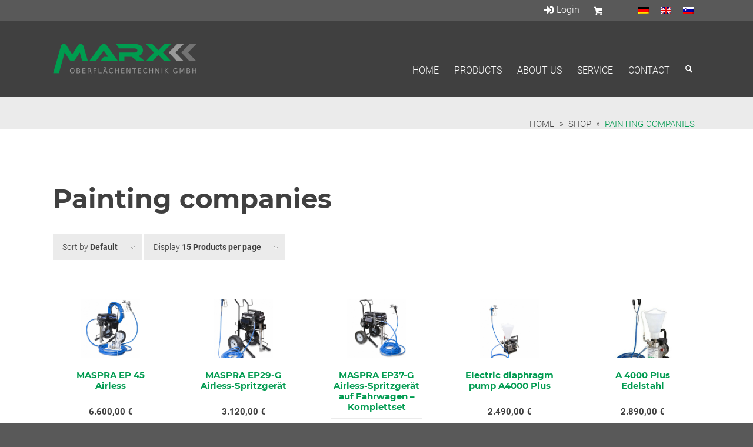

--- FILE ---
content_type: text/html; charset=UTF-8
request_url: https://marx-spritzgeraete.de/en/product-category/painting-companies/
body_size: 33440
content:
<!DOCTYPE html>
<html lang="en-US" class="html_stretched responsive av-preloader-disabled  html_header_top html_logo_left html_main_nav_header html_menu_right html_custom html_header_sticky html_header_shrinking html_mobile_menu_tablet html_header_searchicon html_content_align_center html_header_unstick_top_disabled html_header_stretch_disabled html_minimal_header html_av-overlay-side html_av-overlay-side-classic html_av-submenu-noclone html_entry_id_14573 av-cookies-no-cookie-consent av-no-preview av-default-lightbox html_text_menu_active av-mobile-menu-switch-default">
<head>
<meta charset="UTF-8" />


<!-- mobile setting -->
<meta name="viewport" content="width=device-width, initial-scale=1">

<!-- Scripts/CSS and wp_head hook -->
<meta name='robots' content='index, follow, max-image-preview:large, max-snippet:-1, max-video-preview:-1' />
<link rel="alternate" hreflang="de" href="https://marx-spritzgeraete.de/produkt-kategorie/malerbetriebe/" />
<link rel="alternate" hreflang="en" href="https://marx-spritzgeraete.de/en/product-category/painting-companies/" />
<link rel="alternate" hreflang="sl" href="https://marx-spritzgeraete.de/sl/kategorija-izdelka/slikopleskarska-podjetja/" />
<link rel="alternate" hreflang="x-default" href="https://marx-spritzgeraete.de/produkt-kategorie/malerbetriebe/" />

	<!-- This site is optimized with the Yoast SEO Premium plugin v26.7 (Yoast SEO v26.7) - https://yoast.com/wordpress/plugins/seo/ -->
	<title>Painting companies Archive - Marx Oberflächentechnik GmbH</title>
	<link rel="canonical" href="https://marx-spritzgeraete.de/en/product-category/painting-companies/" />
	<meta property="og:locale" content="en_US" />
	<meta property="og:type" content="article" />
	<meta property="og:title" content="Painting companies Archive" />
	<meta property="og:url" content="https://marx-spritzgeraete.de/en/product-category/painting-companies/" />
	<meta property="og:site_name" content="Marx Oberflächentechnik GmbH" />
	<meta name="twitter:card" content="summary_large_image" />
	<script type="application/ld+json" class="yoast-schema-graph">{"@context":"https://schema.org","@graph":[{"@type":"CollectionPage","@id":"https://marx-spritzgeraete.de/en/product-category/painting-companies/","url":"https://marx-spritzgeraete.de/en/product-category/painting-companies/","name":"Painting companies Archive - Marx Oberflächentechnik GmbH","isPartOf":{"@id":"https://marx-spritzgeraete.de/#website"},"primaryImageOfPage":{"@id":"https://marx-spritzgeraete.de/en/product-category/painting-companies/#primaryimage"},"image":{"@id":"https://marx-spritzgeraete.de/en/product-category/painting-companies/#primaryimage"},"thumbnailUrl":"https://marx-spritzgeraete.de/wp-content/uploads/2025/03/maspra-ep45-g-airless-spritzgeraet.jpg","breadcrumb":{"@id":"https://marx-spritzgeraete.de/en/product-category/painting-companies/#breadcrumb"},"inLanguage":"en-US"},{"@type":"ImageObject","inLanguage":"en-US","@id":"https://marx-spritzgeraete.de/en/product-category/painting-companies/#primaryimage","url":"https://marx-spritzgeraete.de/wp-content/uploads/2025/03/maspra-ep45-g-airless-spritzgeraet.jpg","contentUrl":"https://marx-spritzgeraete.de/wp-content/uploads/2025/03/maspra-ep45-g-airless-spritzgeraet.jpg","width":800,"height":767,"caption":"MASPRA EP45-G Airless-Spritzgerät Komplettset"},{"@type":"BreadcrumbList","@id":"https://marx-spritzgeraete.de/en/product-category/painting-companies/#breadcrumb","itemListElement":[{"@type":"ListItem","position":1,"name":"Startseite","item":"https://marx-spritzgeraete.de/en/home/"},{"@type":"ListItem","position":2,"name":"Painting companies"}]},{"@type":"WebSite","@id":"https://marx-spritzgeraete.de/#website","url":"https://marx-spritzgeraete.de/","name":"Marx Oberflächentechnik GmbH","description":"","publisher":{"@id":"https://marx-spritzgeraete.de/#organization"},"potentialAction":[{"@type":"SearchAction","target":{"@type":"EntryPoint","urlTemplate":"https://marx-spritzgeraete.de/?s={search_term_string}"},"query-input":{"@type":"PropertyValueSpecification","valueRequired":true,"valueName":"search_term_string"}}],"inLanguage":"en-US"},{"@type":"Organization","@id":"https://marx-spritzgeraete.de/#organization","name":"Marx Oberflächentechnik GmbH","url":"https://marx-spritzgeraete.de/","logo":{"@type":"ImageObject","inLanguage":"en-US","@id":"https://marx-spritzgeraete.de/#/schema/logo/image/","url":"https://marx-spritzgeraete.de/wp-content/uploads/2022/08/38898875_453100078523970_5171725096418541568_n-Kopie.jpg","contentUrl":"https://marx-spritzgeraete.de/wp-content/uploads/2022/08/38898875_453100078523970_5171725096418541568_n-Kopie.jpg","width":320,"height":320,"caption":"Marx Oberflächentechnik GmbH"},"image":{"@id":"https://marx-spritzgeraete.de/#/schema/logo/image/"},"sameAs":["https://www.instagram.com/marx_oberflaechentechnik/"]}]}</script>
	<!-- / Yoast SEO Premium plugin. -->


<link rel='dns-prefetch' href='//cdnjs.cloudflare.com' />
<link rel="alternate" type="application/rss+xml" title="Marx Oberflächentechnik GmbH &raquo; Feed" href="https://marx-spritzgeraete.de/en/feed/" />
<link rel="alternate" type="application/rss+xml" title="Marx Oberflächentechnik GmbH &raquo; Comments Feed" href="https://marx-spritzgeraete.de/en/comments/feed/" />
<link rel="alternate" type="application/rss+xml" title="Marx Oberflächentechnik GmbH &raquo; Painting companies Category Feed" href="https://marx-spritzgeraete.de/en/product-category/painting-companies/feed/" />
<style id='wp-img-auto-sizes-contain-inline-css' type='text/css'>
img:is([sizes=auto i],[sizes^="auto," i]){contain-intrinsic-size:3000px 1500px}
/*# sourceURL=wp-img-auto-sizes-contain-inline-css */
</style>
<link rel='stylesheet' id='german-market-blocks-integrations-css' href='https://marx-spritzgeraete.de/wp-content/plugins/woocommerce-german-market/german-market-blocks/build/integrations.css?ver=3.54' type='text/css' media='all' />
<link rel='stylesheet' id='german-market-checkout-block-checkboxes-css' href='https://marx-spritzgeraete.de/wp-content/plugins/woocommerce-german-market/german-market-blocks/build/blocks/checkout-checkboxes/style-index.css?ver=3.54' type='text/css' media='all' />
<link rel='stylesheet' id='german-market-product-charging-device-css' href='https://marx-spritzgeraete.de/wp-content/plugins/woocommerce-german-market/german-market-blocks/build/blocks/product-charging-device/style-index.css?ver=3.54' type='text/css' media='all' />
<style id='wp-emoji-styles-inline-css' type='text/css'>

	img.wp-smiley, img.emoji {
		display: inline !important;
		border: none !important;
		box-shadow: none !important;
		height: 1em !important;
		width: 1em !important;
		margin: 0 0.07em !important;
		vertical-align: -0.1em !important;
		background: none !important;
		padding: 0 !important;
	}
/*# sourceURL=wp-emoji-styles-inline-css */
</style>
<link rel='stylesheet' id='wp-block-library-css' href='https://marx-spritzgeraete.de/wp-includes/css/dist/block-library/style.min.css?ver=6.9' type='text/css' media='all' />
<link rel='stylesheet' id='wc-blocks-style-css' href='https://marx-spritzgeraete.de/wp-content/plugins/woocommerce/assets/client/blocks/wc-blocks.css?ver=wc-10.4.3' type='text/css' media='all' />
<style id='global-styles-inline-css' type='text/css'>
:root{--wp--preset--aspect-ratio--square: 1;--wp--preset--aspect-ratio--4-3: 4/3;--wp--preset--aspect-ratio--3-4: 3/4;--wp--preset--aspect-ratio--3-2: 3/2;--wp--preset--aspect-ratio--2-3: 2/3;--wp--preset--aspect-ratio--16-9: 16/9;--wp--preset--aspect-ratio--9-16: 9/16;--wp--preset--color--black: #000000;--wp--preset--color--cyan-bluish-gray: #abb8c3;--wp--preset--color--white: #ffffff;--wp--preset--color--pale-pink: #f78da7;--wp--preset--color--vivid-red: #cf2e2e;--wp--preset--color--luminous-vivid-orange: #ff6900;--wp--preset--color--luminous-vivid-amber: #fcb900;--wp--preset--color--light-green-cyan: #7bdcb5;--wp--preset--color--vivid-green-cyan: #00d084;--wp--preset--color--pale-cyan-blue: #8ed1fc;--wp--preset--color--vivid-cyan-blue: #0693e3;--wp--preset--color--vivid-purple: #9b51e0;--wp--preset--color--metallic-red: #b02b2c;--wp--preset--color--maximum-yellow-red: #edae44;--wp--preset--color--yellow-sun: #eeee22;--wp--preset--color--palm-leaf: #83a846;--wp--preset--color--aero: #7bb0e7;--wp--preset--color--old-lavender: #745f7e;--wp--preset--color--steel-teal: #5f8789;--wp--preset--color--raspberry-pink: #d65799;--wp--preset--color--medium-turquoise: #4ecac2;--wp--preset--gradient--vivid-cyan-blue-to-vivid-purple: linear-gradient(135deg,rgb(6,147,227) 0%,rgb(155,81,224) 100%);--wp--preset--gradient--light-green-cyan-to-vivid-green-cyan: linear-gradient(135deg,rgb(122,220,180) 0%,rgb(0,208,130) 100%);--wp--preset--gradient--luminous-vivid-amber-to-luminous-vivid-orange: linear-gradient(135deg,rgb(252,185,0) 0%,rgb(255,105,0) 100%);--wp--preset--gradient--luminous-vivid-orange-to-vivid-red: linear-gradient(135deg,rgb(255,105,0) 0%,rgb(207,46,46) 100%);--wp--preset--gradient--very-light-gray-to-cyan-bluish-gray: linear-gradient(135deg,rgb(238,238,238) 0%,rgb(169,184,195) 100%);--wp--preset--gradient--cool-to-warm-spectrum: linear-gradient(135deg,rgb(74,234,220) 0%,rgb(151,120,209) 20%,rgb(207,42,186) 40%,rgb(238,44,130) 60%,rgb(251,105,98) 80%,rgb(254,248,76) 100%);--wp--preset--gradient--blush-light-purple: linear-gradient(135deg,rgb(255,206,236) 0%,rgb(152,150,240) 100%);--wp--preset--gradient--blush-bordeaux: linear-gradient(135deg,rgb(254,205,165) 0%,rgb(254,45,45) 50%,rgb(107,0,62) 100%);--wp--preset--gradient--luminous-dusk: linear-gradient(135deg,rgb(255,203,112) 0%,rgb(199,81,192) 50%,rgb(65,88,208) 100%);--wp--preset--gradient--pale-ocean: linear-gradient(135deg,rgb(255,245,203) 0%,rgb(182,227,212) 50%,rgb(51,167,181) 100%);--wp--preset--gradient--electric-grass: linear-gradient(135deg,rgb(202,248,128) 0%,rgb(113,206,126) 100%);--wp--preset--gradient--midnight: linear-gradient(135deg,rgb(2,3,129) 0%,rgb(40,116,252) 100%);--wp--preset--font-size--small: 1rem;--wp--preset--font-size--medium: 1.125rem;--wp--preset--font-size--large: 1.75rem;--wp--preset--font-size--x-large: clamp(1.75rem, 3vw, 2.25rem);--wp--preset--spacing--20: 0.44rem;--wp--preset--spacing--30: 0.67rem;--wp--preset--spacing--40: 1rem;--wp--preset--spacing--50: 1.5rem;--wp--preset--spacing--60: 2.25rem;--wp--preset--spacing--70: 3.38rem;--wp--preset--spacing--80: 5.06rem;--wp--preset--shadow--natural: 6px 6px 9px rgba(0, 0, 0, 0.2);--wp--preset--shadow--deep: 12px 12px 50px rgba(0, 0, 0, 0.4);--wp--preset--shadow--sharp: 6px 6px 0px rgba(0, 0, 0, 0.2);--wp--preset--shadow--outlined: 6px 6px 0px -3px rgb(255, 255, 255), 6px 6px rgb(0, 0, 0);--wp--preset--shadow--crisp: 6px 6px 0px rgb(0, 0, 0);}:root { --wp--style--global--content-size: 800px;--wp--style--global--wide-size: 1130px; }:where(body) { margin: 0; }.wp-site-blocks > .alignleft { float: left; margin-right: 2em; }.wp-site-blocks > .alignright { float: right; margin-left: 2em; }.wp-site-blocks > .aligncenter { justify-content: center; margin-left: auto; margin-right: auto; }:where(.is-layout-flex){gap: 0.5em;}:where(.is-layout-grid){gap: 0.5em;}.is-layout-flow > .alignleft{float: left;margin-inline-start: 0;margin-inline-end: 2em;}.is-layout-flow > .alignright{float: right;margin-inline-start: 2em;margin-inline-end: 0;}.is-layout-flow > .aligncenter{margin-left: auto !important;margin-right: auto !important;}.is-layout-constrained > .alignleft{float: left;margin-inline-start: 0;margin-inline-end: 2em;}.is-layout-constrained > .alignright{float: right;margin-inline-start: 2em;margin-inline-end: 0;}.is-layout-constrained > .aligncenter{margin-left: auto !important;margin-right: auto !important;}.is-layout-constrained > :where(:not(.alignleft):not(.alignright):not(.alignfull)){max-width: var(--wp--style--global--content-size);margin-left: auto !important;margin-right: auto !important;}.is-layout-constrained > .alignwide{max-width: var(--wp--style--global--wide-size);}body .is-layout-flex{display: flex;}.is-layout-flex{flex-wrap: wrap;align-items: center;}.is-layout-flex > :is(*, div){margin: 0;}body .is-layout-grid{display: grid;}.is-layout-grid > :is(*, div){margin: 0;}body{padding-top: 0px;padding-right: 0px;padding-bottom: 0px;padding-left: 0px;}a:where(:not(.wp-element-button)){text-decoration: underline;}:root :where(.wp-element-button, .wp-block-button__link){background-color: #32373c;border-width: 0;color: #fff;font-family: inherit;font-size: inherit;font-style: inherit;font-weight: inherit;letter-spacing: inherit;line-height: inherit;padding-top: calc(0.667em + 2px);padding-right: calc(1.333em + 2px);padding-bottom: calc(0.667em + 2px);padding-left: calc(1.333em + 2px);text-decoration: none;text-transform: inherit;}.has-black-color{color: var(--wp--preset--color--black) !important;}.has-cyan-bluish-gray-color{color: var(--wp--preset--color--cyan-bluish-gray) !important;}.has-white-color{color: var(--wp--preset--color--white) !important;}.has-pale-pink-color{color: var(--wp--preset--color--pale-pink) !important;}.has-vivid-red-color{color: var(--wp--preset--color--vivid-red) !important;}.has-luminous-vivid-orange-color{color: var(--wp--preset--color--luminous-vivid-orange) !important;}.has-luminous-vivid-amber-color{color: var(--wp--preset--color--luminous-vivid-amber) !important;}.has-light-green-cyan-color{color: var(--wp--preset--color--light-green-cyan) !important;}.has-vivid-green-cyan-color{color: var(--wp--preset--color--vivid-green-cyan) !important;}.has-pale-cyan-blue-color{color: var(--wp--preset--color--pale-cyan-blue) !important;}.has-vivid-cyan-blue-color{color: var(--wp--preset--color--vivid-cyan-blue) !important;}.has-vivid-purple-color{color: var(--wp--preset--color--vivid-purple) !important;}.has-metallic-red-color{color: var(--wp--preset--color--metallic-red) !important;}.has-maximum-yellow-red-color{color: var(--wp--preset--color--maximum-yellow-red) !important;}.has-yellow-sun-color{color: var(--wp--preset--color--yellow-sun) !important;}.has-palm-leaf-color{color: var(--wp--preset--color--palm-leaf) !important;}.has-aero-color{color: var(--wp--preset--color--aero) !important;}.has-old-lavender-color{color: var(--wp--preset--color--old-lavender) !important;}.has-steel-teal-color{color: var(--wp--preset--color--steel-teal) !important;}.has-raspberry-pink-color{color: var(--wp--preset--color--raspberry-pink) !important;}.has-medium-turquoise-color{color: var(--wp--preset--color--medium-turquoise) !important;}.has-black-background-color{background-color: var(--wp--preset--color--black) !important;}.has-cyan-bluish-gray-background-color{background-color: var(--wp--preset--color--cyan-bluish-gray) !important;}.has-white-background-color{background-color: var(--wp--preset--color--white) !important;}.has-pale-pink-background-color{background-color: var(--wp--preset--color--pale-pink) !important;}.has-vivid-red-background-color{background-color: var(--wp--preset--color--vivid-red) !important;}.has-luminous-vivid-orange-background-color{background-color: var(--wp--preset--color--luminous-vivid-orange) !important;}.has-luminous-vivid-amber-background-color{background-color: var(--wp--preset--color--luminous-vivid-amber) !important;}.has-light-green-cyan-background-color{background-color: var(--wp--preset--color--light-green-cyan) !important;}.has-vivid-green-cyan-background-color{background-color: var(--wp--preset--color--vivid-green-cyan) !important;}.has-pale-cyan-blue-background-color{background-color: var(--wp--preset--color--pale-cyan-blue) !important;}.has-vivid-cyan-blue-background-color{background-color: var(--wp--preset--color--vivid-cyan-blue) !important;}.has-vivid-purple-background-color{background-color: var(--wp--preset--color--vivid-purple) !important;}.has-metallic-red-background-color{background-color: var(--wp--preset--color--metallic-red) !important;}.has-maximum-yellow-red-background-color{background-color: var(--wp--preset--color--maximum-yellow-red) !important;}.has-yellow-sun-background-color{background-color: var(--wp--preset--color--yellow-sun) !important;}.has-palm-leaf-background-color{background-color: var(--wp--preset--color--palm-leaf) !important;}.has-aero-background-color{background-color: var(--wp--preset--color--aero) !important;}.has-old-lavender-background-color{background-color: var(--wp--preset--color--old-lavender) !important;}.has-steel-teal-background-color{background-color: var(--wp--preset--color--steel-teal) !important;}.has-raspberry-pink-background-color{background-color: var(--wp--preset--color--raspberry-pink) !important;}.has-medium-turquoise-background-color{background-color: var(--wp--preset--color--medium-turquoise) !important;}.has-black-border-color{border-color: var(--wp--preset--color--black) !important;}.has-cyan-bluish-gray-border-color{border-color: var(--wp--preset--color--cyan-bluish-gray) !important;}.has-white-border-color{border-color: var(--wp--preset--color--white) !important;}.has-pale-pink-border-color{border-color: var(--wp--preset--color--pale-pink) !important;}.has-vivid-red-border-color{border-color: var(--wp--preset--color--vivid-red) !important;}.has-luminous-vivid-orange-border-color{border-color: var(--wp--preset--color--luminous-vivid-orange) !important;}.has-luminous-vivid-amber-border-color{border-color: var(--wp--preset--color--luminous-vivid-amber) !important;}.has-light-green-cyan-border-color{border-color: var(--wp--preset--color--light-green-cyan) !important;}.has-vivid-green-cyan-border-color{border-color: var(--wp--preset--color--vivid-green-cyan) !important;}.has-pale-cyan-blue-border-color{border-color: var(--wp--preset--color--pale-cyan-blue) !important;}.has-vivid-cyan-blue-border-color{border-color: var(--wp--preset--color--vivid-cyan-blue) !important;}.has-vivid-purple-border-color{border-color: var(--wp--preset--color--vivid-purple) !important;}.has-metallic-red-border-color{border-color: var(--wp--preset--color--metallic-red) !important;}.has-maximum-yellow-red-border-color{border-color: var(--wp--preset--color--maximum-yellow-red) !important;}.has-yellow-sun-border-color{border-color: var(--wp--preset--color--yellow-sun) !important;}.has-palm-leaf-border-color{border-color: var(--wp--preset--color--palm-leaf) !important;}.has-aero-border-color{border-color: var(--wp--preset--color--aero) !important;}.has-old-lavender-border-color{border-color: var(--wp--preset--color--old-lavender) !important;}.has-steel-teal-border-color{border-color: var(--wp--preset--color--steel-teal) !important;}.has-raspberry-pink-border-color{border-color: var(--wp--preset--color--raspberry-pink) !important;}.has-medium-turquoise-border-color{border-color: var(--wp--preset--color--medium-turquoise) !important;}.has-vivid-cyan-blue-to-vivid-purple-gradient-background{background: var(--wp--preset--gradient--vivid-cyan-blue-to-vivid-purple) !important;}.has-light-green-cyan-to-vivid-green-cyan-gradient-background{background: var(--wp--preset--gradient--light-green-cyan-to-vivid-green-cyan) !important;}.has-luminous-vivid-amber-to-luminous-vivid-orange-gradient-background{background: var(--wp--preset--gradient--luminous-vivid-amber-to-luminous-vivid-orange) !important;}.has-luminous-vivid-orange-to-vivid-red-gradient-background{background: var(--wp--preset--gradient--luminous-vivid-orange-to-vivid-red) !important;}.has-very-light-gray-to-cyan-bluish-gray-gradient-background{background: var(--wp--preset--gradient--very-light-gray-to-cyan-bluish-gray) !important;}.has-cool-to-warm-spectrum-gradient-background{background: var(--wp--preset--gradient--cool-to-warm-spectrum) !important;}.has-blush-light-purple-gradient-background{background: var(--wp--preset--gradient--blush-light-purple) !important;}.has-blush-bordeaux-gradient-background{background: var(--wp--preset--gradient--blush-bordeaux) !important;}.has-luminous-dusk-gradient-background{background: var(--wp--preset--gradient--luminous-dusk) !important;}.has-pale-ocean-gradient-background{background: var(--wp--preset--gradient--pale-ocean) !important;}.has-electric-grass-gradient-background{background: var(--wp--preset--gradient--electric-grass) !important;}.has-midnight-gradient-background{background: var(--wp--preset--gradient--midnight) !important;}.has-small-font-size{font-size: var(--wp--preset--font-size--small) !important;}.has-medium-font-size{font-size: var(--wp--preset--font-size--medium) !important;}.has-large-font-size{font-size: var(--wp--preset--font-size--large) !important;}.has-x-large-font-size{font-size: var(--wp--preset--font-size--x-large) !important;}
/*# sourceURL=global-styles-inline-css */
</style>

<style id='woocommerce-inline-inline-css' type='text/css'>
.woocommerce form .form-row .required { visibility: visible; }
/*# sourceURL=woocommerce-inline-inline-css */
</style>
<link rel='stylesheet' id='wpml-legacy-dropdown-0-css' href='https://marx-spritzgeraete.de/wp-content/plugins/sitepress-multilingual-cms/templates/language-switchers/legacy-dropdown/style.min.css?ver=1' type='text/css' media='all' />
<style id='wpml-legacy-dropdown-0-inline-css' type='text/css'>
.wpml-ls-statics-shortcode_actions, .wpml-ls-statics-shortcode_actions .wpml-ls-sub-menu, .wpml-ls-statics-shortcode_actions a {border-color:#EEEEEE;}.wpml-ls-statics-shortcode_actions a, .wpml-ls-statics-shortcode_actions .wpml-ls-sub-menu a, .wpml-ls-statics-shortcode_actions .wpml-ls-sub-menu a:link, .wpml-ls-statics-shortcode_actions li:not(.wpml-ls-current-language) .wpml-ls-link, .wpml-ls-statics-shortcode_actions li:not(.wpml-ls-current-language) .wpml-ls-link:link {color:#444444;background-color:#ffffff;}.wpml-ls-statics-shortcode_actions .wpml-ls-sub-menu a:hover,.wpml-ls-statics-shortcode_actions .wpml-ls-sub-menu a:focus, .wpml-ls-statics-shortcode_actions .wpml-ls-sub-menu a:link:hover, .wpml-ls-statics-shortcode_actions .wpml-ls-sub-menu a:link:focus {color:#000000;background-color:#eeeeee;}.wpml-ls-statics-shortcode_actions .wpml-ls-current-language > a {color:#444444;background-color:#ffffff;}.wpml-ls-statics-shortcode_actions .wpml-ls-current-language:hover>a, .wpml-ls-statics-shortcode_actions .wpml-ls-current-language>a:focus {color:#000000;background-color:#eeeeee;}
/*# sourceURL=wpml-legacy-dropdown-0-inline-css */
</style>
<link rel='stylesheet' id='wpml-legacy-horizontal-list-0-css' href='https://marx-spritzgeraete.de/wp-content/plugins/sitepress-multilingual-cms/templates/language-switchers/legacy-list-horizontal/style.min.css?ver=1' type='text/css' media='all' />
<style id='wpml-legacy-horizontal-list-0-inline-css' type='text/css'>
#lang_sel img, #lang_sel_list img, #lang_sel_footer img { display: inline; }
/*# sourceURL=wpml-legacy-horizontal-list-0-inline-css */
</style>
<link rel='stylesheet' id='gmwqp-stylee-css' href='https://marx-spritzgeraete.de/wp-content/plugins/gm-woocommerce-quote-popup//assents/css/style.css?ver=1.0.0' type='text/css' media='all' />
<link rel='stylesheet' id='german-market-blocks-order-button-position-css' href='https://marx-spritzgeraete.de/wp-content/plugins/woocommerce-german-market/german-market-blocks/additional-css/order-button-checkout-fields.css?ver=3.54' type='text/css' media='all' />
<link rel='stylesheet' id='woocommerce-de_frontend_styles-css' href='https://marx-spritzgeraete.de/wp-content/plugins/woocommerce-german-market/css/frontend.min.css?ver=3.54' type='text/css' media='all' />
<link rel='stylesheet' id='smart-variations-images-photoswipe-css' href='//cdnjs.cloudflare.com/ajax/libs/photoswipe/4.1.3/photoswipe.min.css?ver=5.2.23' type='text/css' media='all' />
<link rel='stylesheet' id='smart-variations-images-photoswipe-default-skin-css' href='//cdnjs.cloudflare.com/ajax/libs/photoswipe/4.1.3/default-skin/default-skin.min.css?ver=5.2.23' type='text/css' media='all' />
<link rel='stylesheet' id='smart-variations-images-css' href='https://marx-spritzgeraete.de/wp-content/plugins/smart-variations-images/public/css/smart-variations-images-public.min.css?ver=5.2.23' type='text/css' media='all' />
<style id='smart-variations-images-inline-css' type='text/css'>
.svi_wrapper {
    position: relative;
}

.svi_wrapper .svi-initial-holder {
    position: relative;
    opacity: 1;
    transition: opacity 0.25s ease, visibility 0.25s ease;
    z-index: 1;
}

.svi_wrapper .svi-app-entry {
    position: relative;
    opacity: 0;
    transition: opacity 0.25s ease;
    z-index: 2;
}

.svi_wrapper.svi-app-mounted .svi-app-entry {
    opacity: 1;
}

.svi_wrapper.svi-app-ready .svi-initial-holder {
    opacity: 0;
    visibility: hidden;
    pointer-events: none;
}

.svi_wrapper .svi-initial-gallery {
    position: relative;
    width: 100%;
    margin-bottom: 0;
}

.svi_wrapper .svi-initial-holder,
.svi_wrapper .svi-app-entry {
    width: 100%;
}

.svi_wrapper .svi-initial-main {
    position: relative;
    width: 100%;
    padding-bottom: var(--svi-aspect, 100%);
    background: #f6f7f8;
    border-radius: 6px;
    overflow: hidden;
}

.svi_wrapper .svi-initial-main .svi-skeleton,
.svi_wrapper .svi-initial-thumb .svi-skeleton {
    position: absolute;
    top: 0;
    right: 0;
    bottom: 0;
    left: 0;
    background: linear-gradient(90deg, rgba(238, 238, 238, 0.7) 0%, rgba(250, 250, 250, 0.95) 50%, rgba(238, 238, 238, 0.7) 100%);
    background-size: 200% 100%;
    animation: sviSkeletonPulse 1.6s linear infinite;
    border-radius: inherit;
}

.svi_wrapper .svi-initial-thumbs {
    display: flex;
    flex-wrap: wrap;
    gap: 0.5rem;
    margin: 0;
    padding: 0;
    list-style: none;
}

.svi_wrapper .svi-initial-thumb {
    width: 64px;
    height: 64px;
    border-radius: 4px;
    overflow: hidden;
    position: relative;
}

.svi_wrapper .svi-initial-holder > img {
    display: block;
    width: 100%;
    height: auto;
}

@keyframes sviSkeletonPulse {
    0% {
        background-position: -200% 0;
    }
    100% {
        background-position: 200% 0;
    }
}
/*# sourceURL=smart-variations-images-inline-css */
</style>
<link rel='stylesheet' id='avia-merged-styles-css' href='https://marx-spritzgeraete.de/wp-content/uploads/dynamic_avia/avia-merged-styles-81cae0fddc6f7efb97474dbe54592f8d---696ccbc9d4eb7.css' type='text/css' media='all' />
<link rel='stylesheet' id='avia-single-post-14573-css' href='https://marx-spritzgeraete.de/wp-content/uploads/dynamic_avia/avia_posts_css/post-14573.css?ver=ver-1768764835' type='text/css' media='all' />
<script type="text/javascript" src="https://marx-spritzgeraete.de/wp-includes/js/jquery/jquery.min.js?ver=3.7.1" id="jquery-core-js"></script>
<script type="text/javascript" src="https://marx-spritzgeraete.de/wp-includes/js/jquery/jquery-migrate.min.js?ver=3.4.1" id="jquery-migrate-js"></script>
<script type="text/javascript" src="https://marx-spritzgeraete.de/wp-content/plugins/woocommerce/assets/js/js-cookie/js.cookie.min.js?ver=2.1.4-wc.10.4.3" id="wc-js-cookie-js" defer="defer" data-wp-strategy="defer"></script>
<script type="text/javascript" id="wc-cart-fragments-js-extra">
/* <![CDATA[ */
var wc_cart_fragments_params = {"ajax_url":"/wp-admin/admin-ajax.php?lang=en","wc_ajax_url":"/en/?wc-ajax=%%endpoint%%","cart_hash_key":"wc_cart_hash_29b4c4ccbcbbebeebf9c37f123fdab06-en","fragment_name":"wc_fragments_29b4c4ccbcbbebeebf9c37f123fdab06","request_timeout":"5000"};
//# sourceURL=wc-cart-fragments-js-extra
/* ]]> */
</script>
<script type="text/javascript" src="https://marx-spritzgeraete.de/wp-content/plugins/woocommerce/assets/js/frontend/cart-fragments.min.js?ver=10.4.3" id="wc-cart-fragments-js" defer="defer" data-wp-strategy="defer"></script>
<script type="text/javascript" src="https://marx-spritzgeraete.de/wp-content/plugins/woocommerce/assets/js/jquery-blockui/jquery.blockUI.min.js?ver=2.7.0-wc.10.4.3" id="wc-jquery-blockui-js" defer="defer" data-wp-strategy="defer"></script>
<script type="text/javascript" id="wc-add-to-cart-js-extra">
/* <![CDATA[ */
var wc_add_to_cart_params = {"ajax_url":"/wp-admin/admin-ajax.php?lang=en","wc_ajax_url":"/en/?wc-ajax=%%endpoint%%","i18n_view_cart":"View cart","cart_url":"https://marx-spritzgeraete.de/en/cart/","is_cart":"","cart_redirect_after_add":"no"};
//# sourceURL=wc-add-to-cart-js-extra
/* ]]> */
</script>
<script type="text/javascript" src="https://marx-spritzgeraete.de/wp-content/plugins/woocommerce/assets/js/frontend/add-to-cart.min.js?ver=10.4.3" id="wc-add-to-cart-js" defer="defer" data-wp-strategy="defer"></script>
<script type="text/javascript" id="woocommerce-js-extra">
/* <![CDATA[ */
var woocommerce_params = {"ajax_url":"/wp-admin/admin-ajax.php?lang=en","wc_ajax_url":"/en/?wc-ajax=%%endpoint%%","i18n_password_show":"Show password","i18n_password_hide":"Hide password"};
//# sourceURL=woocommerce-js-extra
/* ]]> */
</script>
<script type="text/javascript" src="https://marx-spritzgeraete.de/wp-content/plugins/woocommerce/assets/js/frontend/woocommerce.min.js?ver=10.4.3" id="woocommerce-js" defer="defer" data-wp-strategy="defer"></script>
<script type="text/javascript" src="https://marx-spritzgeraete.de/wp-content/plugins/sitepress-multilingual-cms/templates/language-switchers/legacy-dropdown/script.min.js?ver=1" id="wpml-legacy-dropdown-0-js"></script>
<script type="text/javascript" id="woocommerce_de_frontend-js-extra">
/* <![CDATA[ */
var sepa_ajax_object = {"ajax_url":"https://marx-spritzgeraete.de/wp-admin/admin-ajax.php","nonce":"dcdcd59970"};
var woocommerce_remove_updated_totals = {"val":"0"};
var woocommerce_payment_update = {"val":"1"};
var german_market_price_variable_products = {"val":"gm_default"};
var german_market_price_variable_theme_extra_element = {"val":"none"};
var german_market_legal_info_product_reviews = {"element":".woocommerce-Reviews .commentlist","activated":"off"};
var ship_different_address = {"message":"\u003Cp class=\"woocommerce-notice woocommerce-notice--info woocommerce-info\" id=\"german-market-puchase-on-account-message\"\u003E\"Ship to different address\" is not available for the selected payment method \"Purchase on Account\" and has been disabled!\u003C/p\u003E","before_element":".woocommerce-checkout-payment"};
//# sourceURL=woocommerce_de_frontend-js-extra
/* ]]> */
</script>
<script type="text/javascript" src="https://marx-spritzgeraete.de/wp-content/plugins/woocommerce-german-market/js/WooCommerce-German-Market-Frontend.min.js?ver=3.54" id="woocommerce_de_frontend-js"></script>
<script type="text/javascript" src="https://marx-spritzgeraete.de/wp-content/uploads/dynamic_avia/avia-head-scripts-baaab070aee47805717abce90c0142a0---696ccbc9ef4f8.js" id="avia-head-scripts-js"></script>
<link rel="https://api.w.org/" href="https://marx-spritzgeraete.de/en/wp-json/" /><link rel="alternate" title="JSON" type="application/json" href="https://marx-spritzgeraete.de/en/wp-json/wp/v2/product_cat/253" /><link rel="EditURI" type="application/rsd+xml" title="RSD" href="https://marx-spritzgeraete.de/xmlrpc.php?rsd" />
<meta name="generator" content="WordPress 6.9" />
<meta name="generator" content="WooCommerce 10.4.3" />
<meta name="generator" content="WPML ver:4.8.6 stt:1,3,47;" />
<!-- Google Tag Manager -->
<script>(function(w,d,s,l,i){w[l]=w[l]||[];w[l].push({'gtm.start':
new Date().getTime(),event:'gtm.js'});var f=d.getElementsByTagName(s)[0],
j=d.createElement(s),dl=l!='dataLayer'?'&l='+l:'';j.async=true;j.src=
'https://www.googletagmanager.com/gtm.js?id='+i+dl;f.parentNode.insertBefore(j,f);
})(window,document,'script','dataLayer','GTM-PW6NSH5');</script>
<!-- End Google Tag Manager -->
<link rel="icon" href="https://marx-spritzgeraete.de/wp-content/uploads/2021/05/favicon.png" type="image/png">
<!--[if lt IE 9]><script src="https://marx-spritzgeraete.de/wp-content/themes/enfold/js/html5shiv.js"></script><![endif]--><link rel="profile" href="https://gmpg.org/xfn/11" />
<link rel="alternate" type="application/rss+xml" title="Marx Oberflächentechnik GmbH RSS2 Feed" href="https://marx-spritzgeraete.de/en/feed/" />
<link rel="pingback" href="https://marx-spritzgeraete.de/xmlrpc.php" />

<style type='text/css' media='screen'>
 #top #header_main > .container, #top #header_main > .container .main_menu  .av-main-nav > li > a, #top #header_main #menu-item-shop .cart_dropdown_link{ height:130px; line-height: 130px; }
 .html_top_nav_header .av-logo-container{ height:130px;  }
 .html_header_top.html_header_sticky #top #wrap_all #main{ padding-top:128px; } 
</style>
	<noscript><style>.woocommerce-product-gallery{ opacity: 1 !important; }</style></noscript>
	
<!-- To speed up the rendering and to display the site as fast as possible to the user we include some styles and scripts for above the fold content inline -->
<script type="text/javascript">'use strict';var avia_is_mobile=!1;if(/Android|webOS|iPhone|iPad|iPod|BlackBerry|IEMobile|Opera Mini/i.test(navigator.userAgent)&&'ontouchstart' in document.documentElement){avia_is_mobile=!0;document.documentElement.className+=' avia_mobile '}
else{document.documentElement.className+=' avia_desktop '};document.documentElement.className+=' js_active ';(function(){var e=['-webkit-','-moz-','-ms-',''],n='',o=!1,a=!1;for(var t in e){if(e[t]+'transform' in document.documentElement.style){o=!0;n=e[t]+'transform'};if(e[t]+'perspective' in document.documentElement.style){a=!0}};if(o){document.documentElement.className+=' avia_transform '};if(a){document.documentElement.className+=' avia_transform3d '};if(typeof document.getElementsByClassName=='function'&&typeof document.documentElement.getBoundingClientRect=='function'&&avia_is_mobile==!1){if(n&&window.innerHeight>0){setTimeout(function(){var e=0,o={},a=0,t=document.getElementsByClassName('av-parallax'),i=window.pageYOffset||document.documentElement.scrollTop;for(e=0;e<t.length;e++){t[e].style.top='0px';o=t[e].getBoundingClientRect();a=Math.ceil((window.innerHeight+i-o.top)*0.3);t[e].style[n]='translate(0px, '+a+'px)';t[e].style.top='auto';t[e].className+=' enabled-parallax '}},50)}}})();</script>		<style type="text/css" id="wp-custom-css">
			.product_meta .tagged_as {
    display: none !important;
}


#scroll-top-link {
	background-color: #009b50;
}

#scroll-top-link:hover {
	background-color: #009b50;
	opacity: 1;
	color: #fff;
}

body {
	font-weight: 300!important;
}


b, strong {
	color: inherit!important;
}

h1, h2, h3, h4, h5, h6 {
	letter-spacing: normal !important;
}

.term-description * {
	font-size: 16px;
}

.recent_products > h2,
.related.products > h2 {
	font-size: 25px!important;
}

.special_amp {
	color: inherit!important;
	font-family: inherit!important;
	font-weight: inherit!important;
	font-size: inherit!important;
	font-style: inherit!important;
}

#avia-menu a {
	padding-top: 20px!important;
	transition: all ease 0.2s;
}

.header-scrolled #avia-menu a {
	padding-top: 0!important;
}

#avia-menu > .current-menu-item > a,
#avia-menu > .current_page_item > a {
	border-bottom: 5px solid #009b50;
}

#avia-menu .sub-menu .current-menu-item > a > .avia-menu-text,
#avia-menu .sub-menu .current_page_item > a > .avia-menu-text,
#avia-menu > .current_page_item > .avia-menu-text {
	font-weight: bold;
}

#avia-menu .av-language-switch-item {
	display: none;
}

#header_main {
	border-top: 35px solid #595959!important;
}

.html_header_top.html_header_sticky #top #wrap_all #main {
    padding-top: 163px!important;
}

.html_header_top.html_header_sticky #top.home #wrap_all #main {
    padding-top: 0!important;
}

#header_main #icl_lang_sel_widget-2 {
	position: absolute;
	top: -32px;
	line-height: 15px;
	right: 0;
	padding: 0;
}

#header_main #icl_lang_sel_widget-2 .wpml-ls {
	padding: 0;
}

#header_main .widget_text {
	position: absolute;
	right: 190px;
	top: -35px;
	color: #fff;
	background-color: #595959;
	line-height: 33px;
	height: 33px;
	padding: 0 15px;
}

#header_main .widget a {
	color: #fff;
}

#header_main .widget a:hover {
	text-decoration: none;
}

#header_main .widget .konto {
	display: none;
}

.logged-in #header_main .widget .login {
	display: none;
}

.logged-in #header_main .widget .konto {
	display: block;
}

.konto:before {
	content: '';
	font-family: 'fontello';
	margin-right: 5px;
}

.login:before {
	content: '';
	font-family: 'fontello';
	margin-right: 5px;
}

.menu-item.cart_dropdown {
	top: -12px!important;
	height: 35px;
	right: 50%;
	transform: translateX(400px);
}

.menu-item.cart_dropdown .cart_dropdown_first .av-cart-counter {
	background-color: #009b50!important;
	color: #fff!important;
	margin: -15px 0 0 9px!important;
}

.menu-item.cart_dropdown .cart_dropdown_first .cart_dropdown_link {
	line-height: 35px!important;
	background-color: #595959!important;
}

.avia-button,
.nf-form-content input[type="button"] {
  	position: relative;
    background-color: transparent!important;
    border-top: solid 3px #009B4F!important;
    border-bottom: solid 3px #009B4F!important;
	margin: 30px 0 0 32px;
	cursor: pointer;
	color: #404040!important;
	margin-left: 32px!important;
	margin-top: 20px!important;
}

.avia-button:before,
.avia-button:after,
.nf-form-content input[type="button"]:before,
.nf-form-content input[type="button"]:after {
  	content: "";
	position: absolute;
	z-index: 1;
	width: 42px;
	height: 42px;
	top: 7px;
	-webkit-transform: rotate(-135deg);
	-ms-transform: rotate(-135deg);
	transform: rotate(-135deg);
	background-color: inherit;
}

.avia-button:before {
	left: -23px;
    border-top: solid 3px #009B4F;
    border-right: solid 3px #009B4F;
}

.avia-button:after {
	right: -23px;
  	border-bottom: solid 3px #009B4F;
    border-left: solid 3px #009B4F;
}

.avia-button .avia_button_icon {
	margin-right: 5px;
}



.video-text .avia-button,
#footer .avia-button {
	color: #fff!important;
}

.avia-buttonrow-wrap .avia-button {
	text-transform: none!important;
	border: 3px solid #009B4F!important;
	border-radius: 0px;
	font-size: 16px!important;
	padding: 10px 15px!important;
	margin: 0 10px 10px 0!important;
}

.avia-buttonrow-wrap .avia-button:hover {
	background-color: #009B4F!important;
	color: #fff!important;
}

.avia-buttonrow-wrap .avia-button:before,
.avia-buttonrow-wrap .avia-button:after {
	display: none;
}

.avia-button.avia-color-white {
	color: #fff!important;
	border-color: #fff!important;
}

.avia-button.avia-color-white:before,
.avia-button.avia-color-white:after {
	border-color: #fff;
}





#video {
	overflow: hidden;
	position: relative;
	z-index:1;
}

#video .av-section-color-overlay {
	background-image: linear-gradient(rgba(0,0,0,0.75),rgba(0,0,0,0.3));
	background-color: transparent;
    opacity: 1;
}

#video .container,
#video .content {
	position: revert!important;
}

#video .container {
	height: 800px;
	display: table;
}

#video .content {
	display: table-cell;
	height: 100%;
	vertical-align: middle;
	float: none;
}

.video-wrapper {
   top: 0;
   left: 0;
   width: 100%;
   z-index: 0;
   pointer-events: none;
   overflow: hidden;
	height: 100%;
	display: table;
	background-size: cover;
}

#video iframe {
    min-height: 100vh;
    min-width: 134vh;
    position: absolute;
    transform: translateY(-50%);
    height: 65vw;
    width: 100vw;
    top: 50%;
	left: 0;
}

#video .flex_column {
	position: relative;
	z-index: 9;
	margin: 0;
}

#video .flex_column * {
	color: #fff;
}

#video h1 {
	font-size: 60px!important;
	text-transform: uppercase!important;
	margin-top: 40px!important;
}

.wp-video,
video {
	max-width: 100%;
}





.title_container {
	background-color: #ebebeb!important;
}

.title_container .breadcrumb {
	position: revert;
	margin: 0;
    padding: 8px 0;
}

.title_container .breadcrumb span {
	color: #404040;
	font-size: 15px;
	text-transform: uppercase;
	line-height: 22px;
}

.title_container .breadcrumb-title {
	display: none;
}

.title_container .breadcrumb span.trail-end {
	color: #009b50;
}

.breadcrumb .sep {
	width: 17px;
	line-height: 20px!important;
	padding: 0;
	text-align: center;
}

.avia-section-large .content {
	padding-top: 100px!important;
	padding-bottom: 100px!important;
}

#start1 {
	position: relative;
}

#start1:before {
	position: absolute;
	background-color: #ebebeb;
	content: '';
	height: 100%;
	width: 50%;
	left: 0;
	top: 0;
	z-index: 1;
}

#start1:after {
	position: absolute;
	content: '';
	border-left: 260px solid #ebebeb;
    border-top: 279px solid transparent;
    border-bottom: 279px solid transparent;
	top: 0;
	left: 50%;
}

html[lang="en-US"] #start1:after {
	border-top: 289px solid transparent;
    border-bottom: 289px solid transparent;
}

html[lang="sl-SI"] #start1:after {
	border-top: 299px solid transparent;
    border-bottom: 299px solid transparent;
}

#start1 .container:before {
	position: absolute;
    display: block;
    content: '';
    border: 5px solid #009B4F;
    height: 760px;
    width: 760px;
    transform: rotate(45deg);
	left: 47%;
    bottom: 210px;
}

#start1 h2 {
	max-width: 300px;
	float: right;
}

.produkte-quadrate .flex_column {
	padding: 0 0 26px;
}

.produkte-quadrate .flex_column:nth-of-type(1),
.produkte-quadrate .flex_column:nth-of-type(2) {
	margin-top: 0;
}

.produkte-quadrate .avia-image-container {
	width: 70px;
    height: 70px;
    transform: rotate(45deg);
    margin: 20px auto 30px!important;
    overflow: hidden;
}

.produkte-quadrate .avia-image-container img {
	transform: rotate(-45deg) scale(1.5);
}

.produkte-quadrate .av-special-heading {
	text-align: center;
	margin-top: 0;
}


.neuheiten-quadrat {
	width: 210px;
    height: 210px;
    transform: rotate(45deg);
	overflow: hidden;
	margin: 90px 0 0 90px;
}

.neuheiten-quadrat .avia-image-container-inner a:before {
	content: 'Neuheiten';
	transform: rotate(-45deg);
	color: #fff;
	position: absolute;
	font-weight: bold;
    font-size: 20px;
	font-family: 'montserrat';
	z-index: 5;
	top: 90px;
    left: 50px;
}

html[lang="en-US"] .neuheiten-quadrat .avia-image-container-inner a:before {
	content: 'News';
	top: 90px;
    left: 75px;
}

html[lang="sl-SI"] .neuheiten-quadrat .avia-image-container-inner a:before {
	content: 'Novost';
	top: 95px;
    left: 70px;
}

.neuheiten-quadrat img {
	transform: rotate(-45deg) scale(1.5);
	filter: brightness(0.5);
}

#start2 {
	position: relative;
}

#start2 .container:before {
	position: absolute;
	content: '';
	background-color: #ebebeb;
    width: 750px;
    height: 750px;
    transform: rotate(45deg);
    position: absolute;
    left: 1050px;
    top: -55px;
	z-index: 0;
}

#start2 .container:after {
	position: absolute;
	content: '';
	border: 5px solid #009B4F;
    height: 700px;
    width: 700px;
    transform: rotate(45deg);
	top: 85px;
    left: 1045px;
	visibility: visible;
}

#start2 .avia-image-container {
	height: 380px;
    width: 380px;
	transform: rotate(45deg);
	overflow: hidden;
	border: 1px solid #ebebeb;
	margin-left: 90px;
    margin-top: 30px;
}

#start2 img {
	transform: rotate(-45deg) scale(1.5);
}

#start3 {
	position: relative;
}

#start3 .av_font_icon {
	background-color: #fff;
	width: 70px;
	height: 70px;
	transform: rotate(45deg);
    margin: 20px auto 30px;
}

#start3 .av_font_icon .av-icon-char {
	transform: rotate(-45deg);
	display: inline-block;
	margin-top: 15px;
}

#start4 {
	overflow: hidden;
	position: relative;
}

#start4 .flex_column:nth-of-type(1):after {
	position: absolute;
	content: '';
	border: 5px solid #009B4F;
    height: 700px;
    width: 700px;
    transform: rotate(45deg);
	top: -30px;
    left: -590px;
	visibility: visible;
	z-index: -1;
}

#start4 .flex_column:nth-of-type(1):before { 
	position: absolute;
	visibility: visible;
	content: '';
	background-color: #ebebeb;
	height: 400px;
	width: 400px;
	transform: rotate(45deg) translatex(-71%);
	margin-left: 50%;
	margin-top: -110px;
}

.betriebe .avia-image-container {
	height: 175px;
    width: 175px;
	transform: rotate(45deg);
	overflow: hidden;
	position: absolute;
}

.betriebe .avia-image-container img {
	transform: rotate(-45deg) scale(1.5);
	filter: brightness(0.4);
}

.betriebe .avia-image-container:nth-of-type(1) {
	top: 100px;
	left: 35px;
}

.betriebe .avia-image-container:nth-of-type(1) .avia-image-container-inner a:before {
	content: 'Maler-betriebe';
}

html[lang="en-US"] .betriebe .avia-image-container:nth-of-type(1) .avia-image-container-inner a:before {
	content: 'Painting companies';
}

html[lang="sl-SI"] .betriebe .avia-image-container:nth-of-type(1) .avia-image-container-inner a:before {
	content: 'Slikopleskarska podjetja';
}

.betriebe .avia-image-container:nth-of-type(2) {
	top: 323px;
	left: 50%;
	transform: rotate(45deg) translatex(-70%);
}

.betriebe .avia-image-container:nth-of-type(2) .avia-image-container-inner a:before {
	content: 'Industrie-betriebe';
}

html[lang="en-US"] .betriebe .avia-image-container:nth-of-type(2) .avia-image-container-inner a:before {
	content: 'Industrial companies';
}

html[lang="sl-SI"] .betriebe .avia-image-container:nth-of-type(2) .avia-image-container-inner a:before {
	content: 'Industrijska podjetja';
}

.betriebe .avia-image-container:nth-of-type(3) {
	top: 100px;
	right: 35px;
}

.betriebe .avia-image-container:nth-of-type(3) .avia-image-container-inner a:before {
	content: 'Tischler-betriebe';
}

html[lang="en-US"] .betriebe .avia-image-container:nth-of-type(3) .avia-image-container-inner a:before {
	content: 'Carpentry and joinery';
}

html[lang="sl-SI"] .betriebe .avia-image-container:nth-of-type(3) .avia-image-container-inner a:before {
	content: 'Tesarji in mizarji';
}

.betriebe .avia-image-container-inner a:before {
	transform: rotate(-45deg);
	color: #fff;
	position: absolute;
	font-weight: bold;
    font-size: 20px;
	font-family: 'montserrat';
	z-index: 5;
	top: 65px;
    left: 20px;
	max-width: 150px;
}

#main .avia_textblock ul li {
	position: relative;
	padding-left: 20px;
	list-style: none;
	margin: 0;
}

#main .avia_textblock ul li:before {
	content: '';
	font-family: 'entypo-fontello';
	color: #009b50;
	font-size: 14px;
	position: absolute;
	left: 0;
}

.category-buttons li {
	float: left;
	clear: none!important;
	border: none!important;
}

.category-buttons li a {
	border: 3px solid #009B4F;
    font-weight: bold;
    color: #404040;
    padding: 5px 15px!important;
    margin-right: 10px;
    margin-top: 10px;
	font-size: 15px;
	max-height: 53px;
}

.category-buttons li.current-menu-item a,
.category-buttons li.current-menu-item:hover a{
	background-color: #009B4F!important;
    color: #fff;
	border: 3px solid #009B4F!important;
}

.produkte-kategorien .av-caption-image-overlay-bg {
	opacity: 0.3!important;
}

.produkte-kategorien .av-image-caption-overlay-center {
	opacity: 0;
	transition: all ease 0.2s;
}

.produkte-kategorien .av-image-caption-overlay-center p {
	font-weight: bold!important;
	font-size: 17px!important;
}

.produkte-kategorien .avia-image-container:hover .av-caption-image-overlay-bg {
	opacity: 0.6!important;
}

.produkte-kategorien .avia-image-container:hover .av-image-caption-overlay-center {
	opacity: 1;
}

.produkte-kategorien .avia-image-container:hover img {
	transform: scale(1.1);
}

.products {
	margin: -15px!important;
	padding: 13px 0!important;
}

.product-sorting * {
    font-size: 14px;
    line-height: 42px;
}

.product-sorting span {
	padding-left: 15px!important;
}

.products .product {
	margin: 0 0 10px!important;
	padding: 15px!important;
	width: 20%!important;
}

.container > .product {
	width: 100%!important;
}

.product .inner_product {
	border: 0!important;
	text-align: center;
}

.products .product img {
	margin: 20px auto 0!important;
	height: 100px!important;
	width: auto!important;
}

.product .inner_product h2 {
	font-size: 15px!important;
	line-height: 18px!important;
	color: #009b50!important;
	border-bottom: 1px solid #ebebeb;
	padding-bottom: 10px;
	margin: 5px 0 10px;
	min-height: 53px;
}

.product:hover .inner_product h2 {
	border-color: #009b50;
}

.product .inner_product_header {
	min-height: 0px!important;
	padding: 10px 20px!important;
}

.product .inner_product .avia-arrow {
	display: none;
}

.product .price {
	color: #404040!important;
}

.price ins:before {
	display: none!important;
}

.product .wgm-info {
	opacity: 0.9;
}

.woocommerce-de_price_taxrate {
    margin: 8px 0 -5px;
}

.product .versandkosten {
	display: inline!important;
}

.product .show_details_button {
	display: none!important;
}

.product .avia_cart_buttons {
	opacity: 0.6!important;
}

.product:hover .avia_cart_buttons {
	opacity: 1!important;
}

.product .avia_cart_buttons .button {
	font-size: 13px!important;
	padding: 7px 3px!important;
}

.product .price {
	position: relative;
}

.product .price ins bdi {
	display: block;
	width: 100%;
}

.button.add_to_cart_button span {
	margin-right: 5px;
}

.av-woo-purchase-button {
	background-color: #ebebeb;
    padding: 35px 40px 10px;
    margin-bottom: 30px;
}

.av-woo-purchase-button > .price {
	margin-bottom: 10px!important;
	display: inline-block!important;
}

.av-woo-purchase-button .price del,
.av-woo-purchase-button .price span {
	font-size: 30px!important;
}

.button {
	text-transform: uppercase;
	font-weight: bold;
	border-radius: 0px!important;
	font-size: 15px!important;
	padding: 15px 25px!important;
}

#searchsubmit.button {
	padding: 0!important;
}

.quantity .plus,
.quantity .minus {
	background-color: #595959!important;
	color: #fff!important;
	background-image: none!important;
}

.variations_form {
	padding: 0!important;
	background-color: #ebebeb!important;
	border-top: 1px solid #ccc!important;
}

.out-of-stock {
	color: #b10000!important;
}

.variations td.label {
	text-align: left;
	padding: 8px 10px 0 0!important;
}

.product.product_cat-neuheit:after,
.product.product_cat-news:after,
.product.product_cat-novost:after {
	content: 'Neu';
	font-weight: bold;
	font-size: 14px;
	background-color: #009b50;
	color: #fff;
	position: absolute;
	right: 30px;
	top: 30px;
	padding: 3px 9px;
}

.product.product_cat-news:after {
	content: 'New';
}

.product.product_cat-novost:after {
	content: 'Novo';
}

.product.product_cat-sonderangebot:after,
.product.product_cat-special-offer:after,
.product.product_cat-posebna-ponudba:after {
	content: 'Angebot!';
	font-weight: bold;
	font-size: 14px;
	background-color: #009b50;
	color: #fff;
	position: absolute;
	right: 30px;
	top: 30px;
	padding: 3px 9px;
}
.product.product_cat-special-offer:after {
	content:'Sale';
}
.product.product_cat-posebna-ponudba:after {
	content:'Ponudba';
}

.product .onsale {
	display: none;
}

.product .inner_product:hover {
	box-shadow: 1px 1px 5px rgb(0,0,0,0.2)!important;
}


.archive.tax-product_cat .page-title {
	display: block!important;
	margin: 90px 0 -20px!important;
}

.archive.tax-product_cat .entry-content-wrapper {
	display: grid;
}

.archive.tax-product_cat .entry-content-wrapper .term-description {
	order: 4;
}



.gallery-svi .svi-mainsection {
	min-height: auto!important;
}

.gallery-svi .svi-mainsection img {
	max-height: 400px;
	object-fit: contain;
}

.gallery-svi .svi-thumbsection {
	padding-top: 20px;
	border-top: 1px solid #ebebeb;
}

.gallery-svi ul {
	margin-left: -20px!important;
}

.gallery-svi li:before {
	display: none;
}





.blog {
	margin-top: 80px;
}

.blog .slide-image {
	display: none!important;
}

.blog h3 {
	border-bottom: 2px solid #ebebeb;
	font-size: 18px!important;
	margin: 0 0 10px!important;
	padding-bottom: 10px;
}

.blog .slide-meta {
	font-weight: bold;
	opacity: 0.4;
}

.blog .read-more-link {
	font-weight: bold;
	margin-top: 10px;
}

.search-results .date-container,
.search-results .text-sep {
	display: none;
}

.avia-search-tooltip .ajax_search_excerpt {
	display: none;
}

.avia-search-tooltip .av_ajax_search_title {
	margin-top: 9px;
}

.search-results article {
	width: 100%!important;
	padding: 0!important;
	margin: 0!important;
}


.single_variation_wrap {
	margin-left: 0!important;
}


/* Pagination */

.pagination {
	border-top: 2px solid #ebebeb!important;
	padding-top: 20px;
}

#top .pagination .current, #top .pagination a, #top .fullsize .template-blog .pagination a {
	height: 45px;
	width: 45px;
	line-height: 45px;
	font-size: 16px;
	border-radius: 0;
	background-color: #ebebeb;
	box-shadow: none;
	margin-right: 5px;
}

#top .pagination .current {
	color: #fff;
	background-color: #009b50;
}

.pagination .pagination-meta {
	line-height: 45px;
	font-size: 16px;
}


/* My Account */
#customer_login.u-columns > div {
	padding: 40px;
}

#customer_login.u-columns > div form {
	padding: 0;
	margin-bottom: 0;
}

.woocommerce-MyAccount-navigation ul li a {
	text-align: left;
	padding: 11px 15px 8px;
}

.woocommerce-checkout-payment {
	margin-bottom: 30px;
}

.woocommerce-checkout-payment input {
	background-color: #fff!important;
}


/* Related Products */
section.related.products {
	margin: 0!important;
}

.related.products .product {
    margin: 0 0 10px!important;
    padding: 15px!important;
    width: 50%!important;
}

.related.products li:nth-of-type(3) {
	clear: left;
}

.related.products .inner_product {
    box-shadow: 1px 1px 5px rgb(0,0,0,0.2)!important;
}

.related.products .wgm-info,
.related.products .price {
	display: none!important;
}

.related.products .avia_cart_buttons .button {
	width: 100%!important;
}

.recent_products .de, 
.recent_products .en, 
.recent_products .sl,
span-de,
span-en,
span-sl {
	display: none;
}

html[lang="de-DE"] .recent_products .de, 
html[lang="en-US"] .recent_products .en,
html[lang="sl-SI"] .recent_products .sl {
	display: block;
}


html[lang="de-DE"] span-de,
html[lang="en-US"] span-en,
html[lang="sl-SI"] span-sl {
	display: inline;
}



/* Ninja Forms*/

.nf-form-content {
	padding: 20px 0 0!important;
	margin: 0 -20px!important;
	max-width: 110%!important;
}

.nf-form-content * {
	font-family: 'roboto'!important;
}

.nf-form-content .nf-cell {
	padding: 0 20px!important;
}

.nf-form-content input,
.nf-form-content textarea {
	margin-bottom: 0px!important;
	font-family: 'roboto'!important;
	padding: 10px 15px!important;
	color: #404040!important;
	background-color: #ebebeb;
}

.nf-form-content .checkbox-container label {
	font-weight: normal!important;
	font-size: 14px!important;
}

.nf-form-content input[type="submit"] {
	padding: 20px 30px!important;
	height: auto!important;
	text-transform: uppercase!important;
	cursor: pointer!important;
	font-family: 'roboto'!important;
	font-weight: bold;
	border: solid 3px #009B4F!important;
	margin-left: 0px!important;
	background-color: transparent!important;
	color: #404040!important;
}




/* Frage stellen */
.gmwqp_inquirybtn {
	border-top: 1px solid #ccc!important;
	padding: 20px 0;
}

.gmwqp_inquirybtn .button {
	background-color: transparent!important;
    color: #404040!important;
    text-transform: none;
    padding: 0!important;
}

.gmwqp_inquirybtn .button:before {
	content: '?';
    background-color: #009b50;
    height: 20px;
    width: 20px;
    display: inline-block;
    line-height: 20px;
    text-align: center;
    color: #fff;
    border-radius: 100%;
    margin-right: 5px;
}

.gmwqp_popup_op {
    box-shadow: 0 0 25px 5px rgb(0 0 0 / 50%)!important;
    color: #404040!important;
}

.gmwqp_inner_popup_op h3 {
	padding: 20px!important;
	background-color: #404040!important;
	color: #fff!important;
}

.gmwqp_popup_op_form {
	padding: 20px;
}

.gmqqp_submit_btn {
	background-color: #009b50;
	color: #fff;
	text-transform: uppercase;
	padding: 15px 25px!important;
	border-radius: 0px!important;
	border: none!important;
	font-weight: bold;
}



/* Footer */

#recently_viewed_products {
	background-color: #ebebeb;
}

#recently_viewed_products hr {
	margin: 0;
	visibility: hidden;
}

#recently_viewed_products .wgm-info.shipping_de {
	display: none!important;
}

#recently_viewed_products .avia_cart_buttons .button {
	width: 100%!important;
}

#recently_viewed_products .products .product.first {
    clear: none;
}

#footer .flex_column:nth-of-type(1) {
	width: 100%!important;
	border-bottom: 2px solid #fff;
	margin-bottom: 15px;
}

#footer .flex_column:nth-of-type(1) .widget {
	float: left!important;
	clear: none!important;
}

#footer .widget_media_image {
	margin: 0!important;
}

#footer .flex_column:nth-of-type(1) .widget:nth-of-type(2) {
	float: right!important;
}

#footer .flex_column:nth-of-type(1),
#footer .flex_column:nth-of-type(2) {
	margin-left: 0!important;
}

#footer .flex_column {
	width: 22%!important;
	margin-left: 4%;
}

#footer .flex_column:nth-of-type(3) .widget,
#footer .flex_column:nth-of-type(4) .widget {
	margin: 0!important;
}

#footer img {
	max-width: 250px!important;
}

.socialMedia {
	margin-top: 18px;
}

.socialMedia .av_font_icon {
	margin-left: 25px!important;
}

#footer li {
	position: relative;
}

#footer .iconlist-char {
	position: absolute;
	left: 0;
}

#footer a {
	text-decoration: none!important;
}

#footer li a:hover {
	text-decoration: underline!important;
}

#footer .flex_column:nth-of-type(2) .av_iconlist_title {
	font-weight: bold;
}

#footer .flex_column:nth-of-type(2) p {
	margin: 0!important;
}

#footer .avia-button {
	margin-top: 0!important;
}

#footer #menu-footernavigation a:before {
	content:'» ';
}

#footer #menu-footernavigation a {
	font-size: 16px;
	padding: 0;
}

#socket {
	font-size: 14px;
}







@media screen and (max-width: 1200px) {
	.menu-item.cart_dropdown {
		transform: translatex(0);
		right: 200px;
	}
	#start2 .container:before {
		left: auto;
		right: -300px;
		height: 500px;
		width: 500px;
		top: 75px;
	}
	
	#start2 .container:after {
		height: 500px;
		width: 500px;
		left: auto;
		right: -270px;
		top: 280px;
	}
	
	.neuheiten-quadrat {
		margin-top: 150px;
	}
	
	.betriebe .avia-image-container:nth-of-type(1) {
		top: 30px;
	}
	
	.betriebe .avia-image-container:nth-of-type(2) {
		left: 120px;
		top: 400px;
	}
	
	.betriebe .avia-image-container:nth-of-type(3) {
		top: 172px;
		right: auto;
		left: 173px;
	}
	
	#start4 .flex_column:nth-of-type(1):after {
		top: -90px;
	}
	
	#start4 .flex_column:nth-of-type(1):before {
		display: none;
	}
	
	#start4 .container:before {
		position: absolute;
		visibility: visible;
		content: '';
		background-color: #ebebeb;
		height: 500px;
		width: 500px;
		transform: rotate(45deg);
		left: -260px;
		bottom: -250px;
	}
	
	.products .product {
		width: 25%!important;
	}
	
	.products .product.first {
		clear: none;
	}
	
	.product:nth-of-type(4n+1),
	#recently_viewed_products .products .product.first {
		clear: left;
	}
	
	#footer .flex_column {
		width: 47%!important;
		margin-left: 6%!important;
	}
	
	#footer .flex_column:nth-of-type(2),
	#footer .flex_column:nth-of-type(4) {
		margin-left: 0%!important;
		clear: left;
	}
	
	#footer .flex_column:nth-of-type(4),
	#footer .flex_column:nth-of-type(5) {
		margin-top: -30px;
	}
}

@media screen and (max-width: 989px) {
	.html_header_top.html_header_sticky #top #wrap_all #main {
		padding-top: 0!important;
	}
	
	#avia-menu a {
		padding-top: 0!important;
	}
	
	.av-burger-menu-main {
		padding-right: 0!important;
	}
	
	.widget_icl_lang_sel_widget li:last-child a {
		padding-right: 0!important;
	}
	
	#av-burger-menu-ul .sub-menu a {
		padding-top: 8px!important;
		padding-bottom: 8px!important;
	}
	
	#av-burger-menu-ul .sub-menu a .avia-menu-text {
		text-transform: none!important;
	}
	
	#video .container {
		padding-top: 0!important;
		height: 450px!important;
	}
	
	#video iframe {
		min-width: 70vh;
	}
	
	#video h1 {
		font-size: 40px!important;
		margin-top: 0;
	}
	
	#av-burger-menu-ul .avia-menu-text {
		font-weight: 300!important;
		font-family: 'roboto';
		text-transform: uppercase;
	}
	
	#av-burger-menu-ul a {
		border-left: 5px solid transparent!important;
	}
	
	#av-burger-menu-ul .current-menu-item > a {
		border-left: 5px solid #009B4F!important;
	}
	
	#av-burger-menu-ul .current-menu-item > a > .avia-menu-text {
		font-weight: bold!important;
	}
	
	h1 {
		font-size: 40px!important;
	}
	
	h2 {
		font-size: 30px!important;
	}
	
	#start1:before {
		width: 100%;
		height: 52%;
	}
	
	#start1:after {
		display: none;
	}
	
	#start1 .entry-content-wrapper > .flex_column:nth-of-type(2) {
		width: 100%!important;
		margin-left: 0!important;
	}
	
	#start1 .produkte-quadrate:after {
		position: absolute;
		content: '';
		background-color: #ebebeb;
		height: 300px;
		width: 300px;
		bottom: -150px;
	    left: 10px;
		visibility: visible;
		transform: rotate(45deg);
	}
	
	#start1 .container:before {
		width: 600px;
		height: 600px;
		left: -80px;
		bottom: 290px;
	}

	#start1 h2 {
		margin-top: 100px!important;
		max-width: 250px;
	}
	
	#start2 .flex_column:nth-of-type(1) {
		width: 66%!important;
	}
	
	#start2 .flex_column:nth-of-type(2) {
		width: 28%!important;
	}
	
	#start2 .avia-image-container {
		width: 300px;
		height: 300px;
		max-width: 300px!important;
		margin-left: 100px;
	}
	
	#start2 .container:before,
	#start2 .container:after {
		display: none;
	}
	
	#start2:before {
		position: absolute;
		content: '';
		background-color: #ebebeb;
		width: 750px;
		height: 750px;
		transform: rotate(45deg);
		position: absolute;
		bottom: -375px;
		left: 65%;
	}
	
	#start2:after {
		position: absolute;
		content: '';
		border: 5px solid #009B4F;
		height: 700px;
		width: 700px;
		transform: rotate(45deg);
		bottom: -3%;
		left: 88%;
	}
	
	.products .product {
		width: 33.333%!important;
	}
	
	.product:nth-of-type(4n+1),
	#recently_viewed_products .products .product.first {
		clear: none;
	}
	
	.product:nth-of-type(3n+1) {
		clear: left;
	}
}


@media screen and (max-width: 767px) {	
	#video h1 {
		font-size: 30px!important;
	}
	
	#video .container {
		height: 350px!important;
	}
	
	#video .content {
		padding-top: 30px!important;
		padding-bottom: 30px!important;
	}
	
	#video iframe {
		min-width: 139vh;
	}
	
	h1 {
		font-size: 25px!important;
	}
	
	h2 {
		font-size: 20px!important;
	}
	
	h3,
	.recent_products > h2,
	.related.products > h2 {
		font-size: 18px!important;
	}
	
	.avia-section-large .content {
		padding-top: 60px!important;
		padding-bottom: 60px!important;
	}
	
	.single-product .avia-section-large .content {
		padding-top: 40px!important;
		padding-bottom: 40px!important;
	}
	
	.av-woo-purchase-button {
		padding: 20px 25px 0px!important;
	}
	
	#start1:before {
		height: 73%;
	}
	
	#start1 h2 {
		float: left;
		text-align: left!important;
		max-width: 200px;
	}
	
	#start1 .produkte-quadrate:after {
		left: auto;
		right: 100px;
		bottom: -50px;
		height: 250px;
		width: 250px;
	}
	
	#start1 .container:before {
		width: 500px;
		height: 500px;
		left: auto;
		right: -60px;
		bottom: 190px;
	}
	
	.neuheiten-quadrat {
		height: 160px;
		width: 160px;
		margin: 90px 30px 0 0;
		float: right;
	}
	
	.neuheiten-quadrat .avia-image-container-inner a:before {
		top: 70px;
		left: 30px;
	}
	
	html[lang="en-US"] .neuheiten-quadrat .avia-image-container-inner a:before {
		top: 70px;
		left: 55px;
	}
	
	html[lang="sl-SI"] .neuheiten-quadrat .avia-image-container-inner a:before {
		top: 70px;
		left: 45px;
	}
	
	#start2 .content {
		padding-top: 0!important;
	}
	
	#start2 .flex_column:nth-of-type(1),
	#start2 .flex_column:nth-of-type(2) {
		width: 100%!important;
	}
	
	#start2:before {
		left: 50%;
    	transform: rotate(45deg) translateX(-70%);
		height: 500px;
		width: 500px;
		bottom: -500px;
	}
	
	#start2 .avia-image-container {
		width: 250px;
		height: 250px;
		float: right;
		margin-right: 30px;
	}
	
	#start2:after {
		width: 500px;
		height: 500px;
		bottom: -340px;
		left: auto;
		right: -80px;
	}
	
	.betriebe {
		height: 300px;
	}
	
	.betriebe .avia-image-container {
		height: 120px;
		width: 120px;
	}
	
	.betriebe .avia-image-container-inner a:before {
		font-size: 16px;
		top: 38px;
		left: 10px;
		line-height: 22px;
	}
	
	.betriebe .avia-image-container:nth-of-type(2) {
		left: 190px;
		top: 186px;
	}
	
	.betriebe .avia-image-container:nth-of-type(3) {
		top: 30px;
		left: 228px;
	}
	
	#start4 .container:before {
		bottom: auto;
		top: -216px;
		height: 300px;
		width: 300px;
		left: 42px;
	}
	
	#start4 .flex_column:nth-of-type(1):after {
		height: 500px;
		width: 500px;
		left: 10px;
		top: -350px;
	}
	
	.category-buttons {
		margin-bottom: 0!important;
	}
	
	.single-portfolio .hr {
		margin: 0 0 10px!important;
	}
	
	.avia-button {
		font-size: 15px!important;
		padding-left: 20px!important;
		padding-right: 20px!important;
		white-space: nowrap;
	}
	
	.avia-button:before {
		left: -22px;
	}
	
	.avia-button:after {
		right: -22px;
	}
	
	.produkte-kategorien img {
		max-height: 230px;
		object-fit: cover;
	}
	
	.flex_column:last-child {
		margin-bottom: 0!important;
	}
	
	.blog {
		margin-top: 0px!important;
	}
	
	.blog article {
		width: 100%!important;
		margin: 50px 0 0 0!important;
	}
	
	.blog .slide-entry-wrap {
		margin-bottom: 0px!important;
	}
	
	.products .product {
		width: 50%!important;
	}
	
	.product:nth-of-type(3n+1) {
		clear: none;
	}
	
	.product:nth-of-type(2n+1) {
		clear: left;
	}
	
	.archive.tax-product_cat .page-title {
		margin-top: 40px!important;
	}
	
	.produkte-kategorien .avia-image-container:hover .av-caption-image-overlay-bg {
		opacity: 0.3!important;
	}

	.produkte-kategorien .av-image-caption-overlay-center {
		opacity: 1;
		vertical-align: bottom;
		padding: 0;
	}
	
	.produkte-kategorien .av-image-caption-overlay-center p {
		padding: 6px 20px;
		background-color: #404040;
	}
	
	.breadcrumb * {
		text-transform: none!important;
		font-size: 14px!important;
	}
	
	#footer {
		padding-bottom: 70px;
	}
	
	#footer .flex_column {
		width: 100%!important;
		margin-left: 0%!important;
		margin-bottom: -30px!important;
	}
	
	#footer .widget {
		margin-bottom: 0;
	}
	
	#footer img {
		max-width: 150px!important;
	}
	
	#footer .flex_column:nth-of-type(1) .widget_text {
		margin-top: 0;
	}
	
	.socialMedia a {
		font-size: 30px!important;
		line-height: 30px!important;
	}
	
	#footer .flex_column:nth-of-type(1) {
		margin-bottom: 20px!important;
	}
	
	#socket {
		padding: 10px 0;
	}
	
	#socket .sub_menu_socket {
		margin-top: 40px!important;
	}
}

@media screen and (max-width: 580px) {
	.menu-item.cart_dropdown {
		right: 190px;
	}
	
	#start1 h2 {
		margin-top: 70px;
	}
	
	.neuheiten-quadrat {
		float: left;
		margin: 150px 0 0 -30px;
	}
	
	#start1 .container:before {
		right: auto;
		left: -130px;
	}
	
	#start1 .produkte-quadrate:after {
		bottom: -80px;
		right: auto;
		left: 180px;
	}
	
	#start2 .avia-image-container {
		width: 200px;
    	height: 200px;
		margin-top: 60px;
	}
	
	#start2:before {
		height: 400px;
		width: 400px;
		bottom: -400px;
		left: auto;
		right: -110px;
	}
	
	#start2:after {
		right: -100px;
		bottom: -390px;
	}
	
	.products .product,
	.related.products .product {
		width: 100%!important;
	}
	
	.product:nth-of-type(2n+1) {
		clear: left;
	}
	
	.product .inner_product h2 {
		min-height: auto;
	}
}

@media screen and (max-width: 390px) {
	.neuheiten-quadrat {
		margin-right: -70px;
	}
	
	.betriebe {
		height: 350px;
	}
	
	.betriebe .avia-image-container:nth-of-type(1) {
		top: 0;
	}
	
	.betriebe .avia-image-container:nth-of-type(2) {
		left: 95px;
		top: 250px;
	}
	
	.betriebe .avia-image-container:nth-of-type(3) {
		top: 95px;
		left: 129px;
	}
	
	#start4 .container:before {
		height: 420px;
		width: 420px;
		top: -180px;
		left: -116px;
	}
	
	#start4 .flex_column:nth-of-type(1):after {
		height: 420px;
		left: 420px;
		top: -320px;
		left: -20px;
	}
	
	#footer .flex_column:nth-of-type(1) .widget:nth-of-type(2) {
		width: 100%;
		float: none!important;
		margin-bottom: 30px!important;
	}
	
	#footer .socialMedia {
		margin: 0;
	}
	
	#footer .socialMedia span {
		float: left!important;
		margin-left: 0!important;
		margin-right: 25px!important;
	}
}


		</style>
		<style type="text/css">
		@font-face {font-family: 'entypo-fontello-enfold'; font-weight: normal; font-style: normal; font-display: auto;
		src: url('https://marx-spritzgeraete.de/wp-content/themes/enfold/config-templatebuilder/avia-template-builder/assets/fonts/entypo-fontello-enfold/entypo-fontello-enfold.woff2') format('woff2'),
		url('https://marx-spritzgeraete.de/wp-content/themes/enfold/config-templatebuilder/avia-template-builder/assets/fonts/entypo-fontello-enfold/entypo-fontello-enfold.woff') format('woff'),
		url('https://marx-spritzgeraete.de/wp-content/themes/enfold/config-templatebuilder/avia-template-builder/assets/fonts/entypo-fontello-enfold/entypo-fontello-enfold.ttf') format('truetype'),
		url('https://marx-spritzgeraete.de/wp-content/themes/enfold/config-templatebuilder/avia-template-builder/assets/fonts/entypo-fontello-enfold/entypo-fontello-enfold.svg#entypo-fontello-enfold') format('svg'),
		url('https://marx-spritzgeraete.de/wp-content/themes/enfold/config-templatebuilder/avia-template-builder/assets/fonts/entypo-fontello-enfold/entypo-fontello-enfold.eot'),
		url('https://marx-spritzgeraete.de/wp-content/themes/enfold/config-templatebuilder/avia-template-builder/assets/fonts/entypo-fontello-enfold/entypo-fontello-enfold.eot?#iefix') format('embedded-opentype');
		}

		#top .avia-font-entypo-fontello-enfold, body .avia-font-entypo-fontello-enfold, html body [data-av_iconfont='entypo-fontello-enfold']:before{ font-family: 'entypo-fontello-enfold'; }
		
		@font-face {font-family: 'entypo-fontello'; font-weight: normal; font-style: normal; font-display: auto;
		src: url('https://marx-spritzgeraete.de/wp-content/themes/enfold/config-templatebuilder/avia-template-builder/assets/fonts/entypo-fontello/entypo-fontello.woff2') format('woff2'),
		url('https://marx-spritzgeraete.de/wp-content/themes/enfold/config-templatebuilder/avia-template-builder/assets/fonts/entypo-fontello/entypo-fontello.woff') format('woff'),
		url('https://marx-spritzgeraete.de/wp-content/themes/enfold/config-templatebuilder/avia-template-builder/assets/fonts/entypo-fontello/entypo-fontello.ttf') format('truetype'),
		url('https://marx-spritzgeraete.de/wp-content/themes/enfold/config-templatebuilder/avia-template-builder/assets/fonts/entypo-fontello/entypo-fontello.svg#entypo-fontello') format('svg'),
		url('https://marx-spritzgeraete.de/wp-content/themes/enfold/config-templatebuilder/avia-template-builder/assets/fonts/entypo-fontello/entypo-fontello.eot'),
		url('https://marx-spritzgeraete.de/wp-content/themes/enfold/config-templatebuilder/avia-template-builder/assets/fonts/entypo-fontello/entypo-fontello.eot?#iefix') format('embedded-opentype');
		}

		#top .avia-font-entypo-fontello, body .avia-font-entypo-fontello, html body [data-av_iconfont='entypo-fontello']:before{ font-family: 'entypo-fontello'; }
		
		@font-face {font-family: 'fontello'; font-weight: normal; font-style: normal; font-display: auto;
		src: url('https://marx-spritzgeraete.de/wp-content/uploads/avia_fonts/fontello/fontello.woff2') format('woff2'),
		url('https://marx-spritzgeraete.de/wp-content/uploads/avia_fonts/fontello/fontello.woff') format('woff'),
		url('https://marx-spritzgeraete.de/wp-content/uploads/avia_fonts/fontello/fontello.ttf') format('truetype'),
		url('https://marx-spritzgeraete.de/wp-content/uploads/avia_fonts/fontello/fontello.svg#fontello') format('svg'),
		url('https://marx-spritzgeraete.de/wp-content/uploads/avia_fonts/fontello/fontello.eot'),
		url('https://marx-spritzgeraete.de/wp-content/uploads/avia_fonts/fontello/fontello.eot?#iefix') format('embedded-opentype');
		}

		#top .avia-font-fontello, body .avia-font-fontello, html body [data-av_iconfont='fontello']:before{ font-family: 'fontello'; }
		</style>

<!--
Debugging Info for Theme support: 

Theme: Enfold
Version: 7.1.3
Installed: enfold
AviaFramework Version: 5.6
AviaBuilder Version: 6.0
aviaElementManager Version: 1.0.1
- - - - - - - - - - -
ChildTheme: Enfold Child
ChildTheme Version: 1.0
ChildTheme Installed: enfold

- - - - - - - - - - -
ML:-1-PU:215-PLA:29
WP:6.9
Compress: CSS:all theme files - JS:all theme files
Updates: enabled - token has changed and not verified
PLAu:28
-->
</head>

<body id="top" class="archive tax-product_cat term-painting-companies term-253 wp-theme-enfold wp-child-theme-enfold-child stretched rtl_columns av-curtain-numeric montserrat-custom montserrat roboto-custom roboto  theme-enfold woocommerce woocommerce-page woocommerce-no-js avia-responsive-images-support avia-woocommerce-30" itemscope="itemscope" itemtype="https://schema.org/WebPage" >

	<!-- Google Tag Manager (noscript) -->
<noscript><iframe src="https://www.googletagmanager.com/ns.html?id=GTM-PW6NSH5"
height="0" width="0" style="display:none;visibility:hidden"></iframe></noscript>
<!-- End Google Tag Manager (noscript) -->
	<div id='wrap_all'>

	
<header id='header' class='all_colors header_color dark_bg_color  av_header_top av_logo_left av_main_nav_header av_menu_right av_custom av_header_sticky av_header_shrinking av_header_stretch_disabled av_mobile_menu_tablet av_header_searchicon av_header_unstick_top_disabled av_minimal_header av_bottom_nav_disabled  av_header_border_disabled' aria-label="Header" data-av_shrink_factor='50' role="banner" itemscope="itemscope" itemtype="https://schema.org/WPHeader" >

		<div  id='header_main' class='container_wrap container_wrap_logo'>

        <ul  class = 'menu-item cart_dropdown ' data-success='was added to the cart'><li class="cart_dropdown_first"><a class='cart_dropdown_link avia-svg-icon avia-font-svg_entypo-fontello' href='https://marx-spritzgeraete.de/en/cart/'><div class="av-cart-container" data-av_svg_icon='basket' data-av_iconset='svg_entypo-fontello'><svg version="1.1" xmlns="http://www.w3.org/2000/svg" width="29" height="32" viewBox="0 0 29 32" preserveAspectRatio="xMidYMid meet" aria-labelledby='av-svg-title-1' aria-describedby='av-svg-desc-1' role="graphics-symbol" aria-hidden="true">
<title id='av-svg-title-1'>Shopping Cart</title>
<desc id='av-svg-desc-1'>Shopping Cart</desc>
<path d="M4.8 27.2q0-1.28 0.96-2.24t2.24-0.96q1.344 0 2.272 0.96t0.928 2.24q0 1.344-0.928 2.272t-2.272 0.928q-1.28 0-2.24-0.928t-0.96-2.272zM20.8 27.2q0-1.28 0.96-2.24t2.24-0.96q1.344 0 2.272 0.96t0.928 2.24q0 1.344-0.928 2.272t-2.272 0.928q-1.28 0-2.24-0.928t-0.96-2.272zM10.496 19.648q-1.152 0.32-1.088 0.736t1.408 0.416h17.984v2.432q0 0.64-0.64 0.64h-20.928q-0.64 0-0.64-0.64v-2.432l-0.32-1.472-3.136-14.528h-3.136v-2.56q0-0.64 0.64-0.64h4.992q0.64 0 0.64 0.64v2.752h22.528v8.768q0 0.704-0.576 0.832z"></path>
</svg></div><span class='av-cart-counter '>0</span><span class="avia_hidden_link_text">Shopping Cart</span></a><!--<span class='cart_subtotal'><span class="woocommerce-Price-amount amount"><bdi>0,00&nbsp;<span class="woocommerce-Price-currencySymbol">&euro;</span></bdi></span></span>--><div class="dropdown_widget dropdown_widget_cart"><div class="avia-arrow"></div><div class="widget_shopping_cart_content"></div></div></li></ul><div class='container av-logo-container'><div class='inner-container'><span class='logo avia-standard-logo'><a href='https://marx-spritzgeraete.de/en/' class='' aria-label='Marx Oberflächentechnik GmbH' ><img src="https://marx-spritzgeraete.de/wp-content/uploads/2021/05/logo-wp.png" srcset="https://marx-spritzgeraete.de/wp-content/uploads/2021/05/logo-wp.png 488w, https://marx-spritzgeraete.de/wp-content/uploads/2021/05/logo-wp-300x160.png 300w, https://marx-spritzgeraete.de/wp-content/uploads/2021/05/logo-wp-450x240.png 450w" sizes="(max-width: 488px) 100vw, 488px" height="100" width="300" alt='Marx Oberflächentechnik GmbH' title='' /></a></span><nav class='main_menu' data-selectname='Select a page'  role="navigation" itemscope="itemscope" itemtype="https://schema.org/SiteNavigationElement" ><div class="avia-menu av-main-nav-wrap"><ul role="menu" class="menu av-main-nav" id="avia-menu"><li role="menuitem" id="menu-item-3584" class="menu-item menu-item-type-post_type menu-item-object-page menu-item-home menu-item-top-level menu-item-top-level-1"><a href="https://marx-spritzgeraete.de/en/" itemprop="url" tabindex="0"><span class="avia-bullet"></span><span class="avia-menu-text">Home</span><span class="avia-menu-fx"><span class="avia-arrow-wrap"><span class="avia-arrow"></span></span></span></a></li>
<li role="menuitem" id="menu-item-3583" class="menu-item menu-item-type-post_type menu-item-object-page menu-item-has-children menu-item-top-level menu-item-top-level-2"><a href="https://marx-spritzgeraete.de/en/products/" itemprop="url" tabindex="0"><span class="avia-bullet"></span><span class="avia-menu-text">Products</span><span class="avia-menu-fx"><span class="avia-arrow-wrap"><span class="avia-arrow"></span></span></span></a>


<ul class="sub-menu">
	<li role="menuitem" id="menu-item-5877" class="menu-item menu-item-type-taxonomy menu-item-object-product_cat"><a href="https://marx-spritzgeraete.de/en/product-category/paint-spraying-equipment/" itemprop="url" tabindex="0"><span class="avia-bullet"></span><span class="avia-menu-text">Paint spraying equipment</span></a></li>
	<li role="menuitem" id="menu-item-5878" class="menu-item menu-item-type-taxonomy menu-item-object-product_cat"><a href="https://marx-spritzgeraete.de/en/product-category/gun-washers/" itemprop="url" tabindex="0"><span class="avia-bullet"></span><span class="avia-menu-text">Gun washers</span></a></li>
	<li role="menuitem" id="menu-item-5879" class="menu-item menu-item-type-taxonomy menu-item-object-product_cat"><a href="https://marx-spritzgeraete.de/en/product-category/cup-guns/" itemprop="url" tabindex="0"><span class="avia-bullet"></span><span class="avia-menu-text">Cup guns</span></a></li>
	<li role="menuitem" id="menu-item-5880" class="menu-item menu-item-type-taxonomy menu-item-object-product_cat"><a href="https://marx-spritzgeraete.de/en/product-category/paint-spray-guns/" itemprop="url" tabindex="0"><span class="avia-bullet"></span><span class="avia-menu-text">Paint spray guns</span></a></li>
	<li role="menuitem" id="menu-item-5881" class="menu-item menu-item-type-taxonomy menu-item-object-product_cat menu-item-has-children"><a href="https://marx-spritzgeraete.de/en/product-category/painting-accessories/" itemprop="url" tabindex="0"><span class="avia-bullet"></span><span class="avia-menu-text">Painting accessories</span></a>
	<ul class="sub-menu">
		<li role="menuitem" id="menu-item-5887" class="menu-item menu-item-type-taxonomy menu-item-object-product_cat"><a href="https://marx-spritzgeraete.de/en/product-category/painting-accessories/protective-work-clothing/" itemprop="url" tabindex="0"><span class="avia-bullet"></span><span class="avia-menu-text">Protective work clothing</span></a></li>
		<li role="menuitem" id="menu-item-5886" class="menu-item menu-item-type-taxonomy menu-item-object-product_cat"><a href="https://marx-spritzgeraete.de/en/product-category/painting-accessories/paint-stripper-cleaning/" itemprop="url" tabindex="0"><span class="avia-bullet"></span><span class="avia-menu-text">Paint stripper/Cleaning</span></a></li>
		<li role="menuitem" id="menu-item-5885" class="menu-item menu-item-type-taxonomy menu-item-object-product_cat"><a href="https://marx-spritzgeraete.de/en/product-category/painting-accessories/nozzles-and-accessories/" itemprop="url" tabindex="0"><span class="avia-bullet"></span><span class="avia-menu-text">Nozzles and accessories</span></a></li>
		<li role="menuitem" id="menu-item-5883" class="menu-item menu-item-type-taxonomy menu-item-object-product_cat"><a href="https://marx-spritzgeraete.de/en/product-category/painting-accessories/filter-en/" itemprop="url" tabindex="0"><span class="avia-bullet"></span><span class="avia-menu-text">Filter</span></a></li>
		<li role="menuitem" id="menu-item-5884" class="menu-item menu-item-type-taxonomy menu-item-object-product_cat"><a href="https://marx-spritzgeraete.de/en/product-category/painting-accessories/infrared-radiator/" itemprop="url" tabindex="0"><span class="avia-bullet"></span><span class="avia-menu-text">Infrared radiator</span></a></li>
		<li role="menuitem" id="menu-item-5889" class="menu-item menu-item-type-taxonomy menu-item-object-product_cat"><a href="https://marx-spritzgeraete.de/en/product-category/painting-accessories/tubes/" itemprop="url" tabindex="0"><span class="avia-bullet"></span><span class="avia-menu-text">Tubes</span></a></li>
		<li role="menuitem" id="menu-item-5882" class="menu-item menu-item-type-taxonomy menu-item-object-product_cat"><a href="https://marx-spritzgeraete.de/en/product-category/painting-accessories/adapters/" itemprop="url" tabindex="0"><span class="avia-bullet"></span><span class="avia-menu-text">Adapters</span></a></li>
		<li role="menuitem" id="menu-item-5888" class="menu-item menu-item-type-taxonomy menu-item-object-product_cat"><a href="https://marx-spritzgeraete.de/en/product-category/painting-accessories/sieves/" itemprop="url" tabindex="0"><span class="avia-bullet"></span><span class="avia-menu-text">Sieves</span></a></li>
	</ul>
</li>
</ul>
</li>
<li role="menuitem" id="menu-item-3579" class="menu-item menu-item-type-post_type menu-item-object-page menu-item-has-children menu-item-top-level menu-item-top-level-3"><a href="https://marx-spritzgeraete.de/en/about-us/" itemprop="url" tabindex="0"><span class="avia-bullet"></span><span class="avia-menu-text">About us</span><span class="avia-menu-fx"><span class="avia-arrow-wrap"><span class="avia-arrow"></span></span></span></a>


<ul class="sub-menu">
	<li role="menuitem" id="menu-item-3581" class="menu-item menu-item-type-post_type menu-item-object-page"><a href="https://marx-spritzgeraete.de/en/dealer/" itemprop="url" tabindex="0"><span class="avia-bullet"></span><span class="avia-menu-text">Dealer</span></a></li>
	<li role="menuitem" id="menu-item-5890" class="menu-item menu-item-type-post_type menu-item-object-page"><a href="https://marx-spritzgeraete.de/en/service/fairs/" itemprop="url" tabindex="0"><span class="avia-bullet"></span><span class="avia-menu-text">Fairs</span></a></li>
</ul>
</li>
<li role="menuitem" id="menu-item-3580" class="menu-item menu-item-type-post_type menu-item-object-page menu-item-top-level menu-item-top-level-4"><a href="https://marx-spritzgeraete.de/en/service/" itemprop="url" tabindex="0"><span class="avia-bullet"></span><span class="avia-menu-text">Service</span><span class="avia-menu-fx"><span class="avia-arrow-wrap"><span class="avia-arrow"></span></span></span></a></li>
<li role="menuitem" id="menu-item-5860" class="menu-item menu-item-type-post_type menu-item-object-page menu-item-top-level menu-item-top-level-5"><a href="https://marx-spritzgeraete.de/en/contact/" itemprop="url" tabindex="0"><span class="avia-bullet"></span><span class="avia-menu-text">Contact</span><span class="avia-menu-fx"><span class="avia-arrow-wrap"><span class="avia-arrow"></span></span></span></a></li>
<li id="menu-item-search" class="noMobile menu-item menu-item-search-dropdown menu-item-avia-special" role="menuitem"><a class="avia-svg-icon avia-font-svg_entypo-fontello" aria-label="Search" href="?s=" rel="nofollow" title="Click to open the search input field" data-avia-search-tooltip="
&lt;search&gt;
	&lt;form role=&quot;search&quot; action=&quot;https://marx-spritzgeraete.de/en/&quot; id=&quot;searchform&quot; method=&quot;get&quot; class=&quot;&quot;&gt;
		&lt;div&gt;
&lt;span class=&#039;av_searchform_search avia-svg-icon avia-font-svg_entypo-fontello&#039; data-av_svg_icon=&#039;search&#039; data-av_iconset=&#039;svg_entypo-fontello&#039;&gt;&lt;svg version=&quot;1.1&quot; xmlns=&quot;http://www.w3.org/2000/svg&quot; width=&quot;25&quot; height=&quot;32&quot; viewBox=&quot;0 0 25 32&quot; preserveAspectRatio=&quot;xMidYMid meet&quot; aria-labelledby=&#039;av-svg-title-2&#039; aria-describedby=&#039;av-svg-desc-2&#039; role=&quot;graphics-symbol&quot; aria-hidden=&quot;true&quot;&gt;
&lt;title id=&#039;av-svg-title-2&#039;&gt;Search&lt;/title&gt;
&lt;desc id=&#039;av-svg-desc-2&#039;&gt;Search&lt;/desc&gt;
&lt;path d=&quot;M24.704 24.704q0.96 1.088 0.192 1.984l-1.472 1.472q-1.152 1.024-2.176 0l-6.080-6.080q-2.368 1.344-4.992 1.344-4.096 0-7.136-3.040t-3.040-7.136 2.88-7.008 6.976-2.912 7.168 3.040 3.072 7.136q0 2.816-1.472 5.184zM3.008 13.248q0 2.816 2.176 4.992t4.992 2.176 4.832-2.016 2.016-4.896q0-2.816-2.176-4.96t-4.992-2.144-4.832 2.016-2.016 4.832z&quot;&gt;&lt;/path&gt;
&lt;/svg&gt;&lt;/span&gt;			&lt;input type=&quot;submit&quot; value=&quot;&quot; id=&quot;searchsubmit&quot; class=&quot;button&quot; title=&quot;Enter at least 3 characters to show search results in a dropdown or click to route to search result page to show all results&quot; /&gt;
			&lt;input type=&quot;search&quot; id=&quot;s&quot; name=&quot;s&quot; value=&quot;&quot; aria-label=&#039;Search&#039; placeholder=&#039;Search&#039; required /&gt;
		&lt;/div&gt;
	&lt;/form&gt;
&lt;/search&gt;
" data-av_svg_icon='search' data-av_iconset='svg_entypo-fontello'><svg version="1.1" xmlns="http://www.w3.org/2000/svg" width="25" height="32" viewBox="0 0 25 32" preserveAspectRatio="xMidYMid meet" aria-labelledby='av-svg-title-3' aria-describedby='av-svg-desc-3' role="graphics-symbol" aria-hidden="true">
<title id='av-svg-title-3'>Click to open the search input field</title>
<desc id='av-svg-desc-3'>Click to open the search input field</desc>
<path d="M24.704 24.704q0.96 1.088 0.192 1.984l-1.472 1.472q-1.152 1.024-2.176 0l-6.080-6.080q-2.368 1.344-4.992 1.344-4.096 0-7.136-3.040t-3.040-7.136 2.88-7.008 6.976-2.912 7.168 3.040 3.072 7.136q0 2.816-1.472 5.184zM3.008 13.248q0 2.816 2.176 4.992t4.992 2.176 4.832-2.016 2.016-4.896q0-2.816-2.176-4.96t-4.992-2.144-4.832 2.016-2.016 4.832z"></path>
</svg><span class="avia_hidden_link_text">Search</span></a></li><li class='av-language-switch-item language_de '><a href="https://marx-spritzgeraete.de/produkt-kategorie/malerbetriebe/"><span class='language_flag'><img title='Deutsch' src='https://marx-spritzgeraete.de/wp-content/plugins/sitepress-multilingual-cms/res/flags/de.png' /></span></a></li><li class='av-language-switch-item language_en avia_current_lang'><a href="https://marx-spritzgeraete.de/en/product-category/painting-companies/"><span class='language_flag'><img title='English' src='https://marx-spritzgeraete.de/wp-content/plugins/sitepress-multilingual-cms/res/flags/en.png' /></span></a></li><li class='av-language-switch-item language_sl '><a href="https://marx-spritzgeraete.de/sl/kategorija-izdelka/slikopleskarska-podjetja/"><span class='language_flag'><img title='Slovenščina' src='https://marx-spritzgeraete.de/wp-content/plugins/sitepress-multilingual-cms/res/flags/sl.png' /></span></a></li><li class="av-burger-menu-main menu-item-avia-special " role="menuitem">
	        			<a href="#" aria-label="Menu" aria-hidden="false">
							<span class="av-hamburger av-hamburger--spin av-js-hamburger">
								<span class="av-hamburger-box">
						          <span class="av-hamburger-inner"></span>
						          <strong>Menu</strong>
								</span>
							</span>
							<span class="avia_hidden_link_text">Menu</span>
						</a>
	        		   </li></ul></div></nav><div id="icl_lang_sel_widget-2" class="widget clearfix widget_icl_lang_sel_widget">
<div class="lang_sel_list_horizontal wpml-ls-sidebars-header wpml-ls wpml-ls-legacy-list-horizontal" id="lang_sel_list">
	<ul role="menu"><li class="icl-de wpml-ls-slot-header wpml-ls-item wpml-ls-item-de wpml-ls-first-item wpml-ls-item-legacy-list-horizontal" role="none">
				<a href="https://marx-spritzgeraete.de/produkt-kategorie/malerbetriebe/" class="wpml-ls-link" role="menuitem"  aria-label="Switch to German" title="Switch to German" >
                                <img
            class="wpml-ls-flag iclflag"
            src="https://marx-spritzgeraete.de/wp-content/plugins/sitepress-multilingual-cms/res/flags/de.png"
            alt="German"
            
            
    /></a>
			</li><li class="icl-en wpml-ls-slot-header wpml-ls-item wpml-ls-item-en wpml-ls-current-language wpml-ls-item-legacy-list-horizontal" role="none">
				<a href="https://marx-spritzgeraete.de/en/product-category/painting-companies/" class="wpml-ls-link" role="menuitem" >
                                <img
            class="wpml-ls-flag iclflag"
            src="https://marx-spritzgeraete.de/wp-content/plugins/sitepress-multilingual-cms/res/flags/en.png"
            alt="English"
            
            
    /></a>
			</li><li class="icl-sl wpml-ls-slot-header wpml-ls-item wpml-ls-item-sl wpml-ls-last-item wpml-ls-item-legacy-list-horizontal" role="none">
				<a href="https://marx-spritzgeraete.de/sl/kategorija-izdelka/slikopleskarska-podjetja/" class="wpml-ls-link" role="menuitem"  aria-label="Switch to Slovenian" title="Switch to Slovenian" >
                                <img
            class="wpml-ls-flag iclflag"
            src="https://marx-spritzgeraete.de/wp-content/plugins/sitepress-multilingual-cms/res/flags/sl.png"
            alt="Slovenian"
            
            
    /></a>
			</li></ul>
</div>
</div><div id="custom_html-7" class="widget_text widget clearfix widget_custom_html"><div class="textwidget custom-html-widget"><a href="/mein-konto/" class="konto">Mein Konto</a>
<a href="/mein-konto/" class="login">Login</a></div></div></div> </div> 
		<!-- end container_wrap-->
		</div>
<div class="header_bg"></div>
<!-- end header -->
</header>

	<div id='main' class='all_colors' data-scroll-offset='128'>

	<div class='stretch_full container_wrap alternate_color dark_bg_color empty_title  title_container'><div class='container'><div class="breadcrumb breadcrumbs avia-breadcrumbs"><div class="breadcrumb-trail" ><span class="trail-before"><span class="breadcrumb-title">You are here:</span></span> <span  itemscope="itemscope" itemtype="https://schema.org/BreadcrumbList" ><span  itemscope="itemscope" itemtype="https://schema.org/ListItem" itemprop="itemListElement" ><a itemprop="url" href="https://marx-spritzgeraete.de/en/" title="Marx Oberflächentechnik GmbH" rel="home" class="trail-begin"><span itemprop="name">Home</span></a><span itemprop="position" class="hidden">1</span></span></span> <span class="sep">/</span> <span  itemscope="itemscope" itemtype="https://schema.org/BreadcrumbList" ><span  itemscope="itemscope" itemtype="https://schema.org/ListItem" itemprop="itemListElement" ><a itemprop="url" href="https://marx-spritzgeraete.de/en/shop/" title="Shop"><span itemprop="name">Shop</span></a><span itemprop="position" class="hidden">2</span></span></span> <span class="sep">/</span> <span class="trail-end">Painting companies</span></div></div></div></div><div class='container_wrap container_wrap_first main_color fullsize template-shop shop_columns_5'><div class="container"><header class="woocommerce-products-header">
			<h1 class="woocommerce-products-header__title page-title">Painting companies</h1>
	
	</header>
<main class='template-shop content av-content-full alpha units'  role="main" itemprop="mainContentOfPage" itemscope="itemscope" itemtype="https://schema.org/SomeProducts" ><div class='entry-content-wrapper'><div class="woocommerce-notices-wrapper"></div><div class="product-sorting avia-product-sorting"><ul class="sort-param sort-param-order"><li><span class='currently-selected'>Sort by <strong>Default</strong></span><ul><li class="current-param"><a class='avia-product-sorting-link' data-href='?avia_extended_shop_select=yes&product_order=default' rel="nofollow"><span class='avia-bullet'></span>Default</a></li><li><a class='avia-product-sorting-link' data-href='?product_sort=asc&avia_extended_shop_select=yes&product_order=menu_order' rel="nofollow"><span class='avia-bullet'></span>Custom</a></li><li><a class='avia-product-sorting-link' data-href='?product_sort=asc&avia_extended_shop_select=yes&product_order=title' rel="nofollow"><span class='avia-bullet'></span>Name</a></li><li><a class='avia-product-sorting-link' data-href='?product_sort=asc&avia_extended_shop_select=yes&product_order=price' rel="nofollow"><span class='avia-bullet'></span>Price</a></li><li><a class='avia-product-sorting-link' data-href='?product_sort=asc&avia_extended_shop_select=yes&product_order=date' rel="nofollow"><span class='avia-bullet'></span>Date</a></li><li><a class='avia-product-sorting-link' data-href='?avia_extended_shop_select=yes&product_order=popularity' rel="nofollow"><span class='avia-bullet'></span>Popularity (sales)</a></li><li><a class='avia-product-sorting-link' data-href='?avia_extended_shop_select=yes&product_order=rating' rel="nofollow"><span class='avia-bullet'></span>Average rating</a></li><li><a class='avia-product-sorting-link' data-href='?product_sort=asc&avia_extended_shop_select=yes&product_order=relevance' rel="nofollow"><span class='avia-bullet'></span>Relevance</a></li><li><a class='avia-product-sorting-link' data-href='?avia_extended_shop_select=yes&product_order=rand' rel="nofollow"><span class='avia-bullet'></span>Random</a></li><li><a class='avia-product-sorting-link' data-href='?product_sort=asc&avia_extended_shop_select=yes&product_order=id' rel="nofollow"><span class='avia-bullet'></span>Product ID</a></li></ul></li></ul><ul class='sort-param sort-param-count'><li><span class='currently-selected'>Display <strong>15 Products per page </strong></span><ul><li class="current-param"><a class='avia-product-sorting-link' data-href='?paged=1&avia_extended_shop_select=yes&product_order=default&product_count=15' rel="nofollow">		<span class='avia-bullet'></span>15 Products per page</a></li><li><a class='avia-product-sorting-link' data-href='?paged=1&avia_extended_shop_select=yes&product_order=default&product_count=30' rel="nofollow">	<span class='avia-bullet'></span>30 Products per page</a></li><li><a class='avia-product-sorting-link' data-href='?paged=1&avia_extended_shop_select=yes&product_order=default&product_count=45' rel="nofollow">	<span class='avia-bullet'></span>45 Products per page</a></li></ul></li></ul></div><ul class="products columns-5">
<li class="product type-product post-14573 status-publish first instock product_cat-paint-spraying-equipment product_cat-painting-companies has-post-thumbnail sale taxable shipping-taxable purchasable product-type-simple">
	<div class='inner_product main_color wrapped_style noLightbox product_on_sale av-product-class-'><a href="https://marx-spritzgeraete.de/en/product/maspra-ep-45-airless/" class="woocommerce-LoopProduct-link woocommerce-loop-product__link"><div class="thumbnail_container"><img loading="lazy" width="450" height="450" src="https://marx-spritzgeraete.de/wp-content/uploads/2025/03/maspra-ep45-g-airless-spritzgeraet-450x450.jpg" class="wp-image-14880 avia-img-lazy-loading-14880 attachment-shop_catalog size-shop_catalog wp-post-image" alt="MASPRA EP45-G Airless-Spritzgerät, Komplettset auf Fahrwagen mit 8,3 l/min Förderleistung und 230 bar Druck, inkl. Zubehör" decoding="async" srcset="https://marx-spritzgeraete.de/wp-content/uploads/2025/03/maspra-ep45-g-airless-spritzgeraet-450x450.jpg 450w, https://marx-spritzgeraete.de/wp-content/uploads/2025/03/maspra-ep45-g-airless-spritzgeraet-500x500.jpg 500w, https://marx-spritzgeraete.de/wp-content/uploads/2025/03/maspra-ep45-g-airless-spritzgeraet-768x767.jpg 768w, https://marx-spritzgeraete.de/wp-content/uploads/2025/03/maspra-ep45-g-airless-spritzgeraet-36x36.jpg 36w, https://marx-spritzgeraete.de/wp-content/uploads/2025/03/maspra-ep45-g-airless-spritzgeraet-180x180.jpg 180w, https://marx-spritzgeraete.de/wp-content/uploads/2025/03/maspra-ep45-g-airless-spritzgeraet-120x120.jpg 120w, https://marx-spritzgeraete.de/wp-content/uploads/2025/03/maspra-ep45-g-airless-spritzgeraet-100x100.jpg 100w" sizes="(max-width: 450px) 100vw, 450px" /><span class="cart-loading"></span></div><div class='inner_product_header'><div class='avia-arrow'></div><div class='inner_product_header_table'><div class='inner_product_header_cell'><h2 class="woocommerce-loop-product__title">MASPRA EP 45 Airless</h2></a><p class="price"><del aria-hidden="true"><span class="woocommerce-Price-amount amount"><bdi>6.600,00&nbsp;<span class="woocommerce-Price-currencySymbol">&euro;</span></bdi></span></del> <span class="screen-reader-text">Original price was: 6.600,00&nbsp;&euro;.</span><ins aria-hidden="true"><span class="woocommerce-Price-amount amount"><bdi>4.050,00&nbsp;<span class="woocommerce-Price-currencySymbol">&euro;</span></bdi></span></ins><span class="screen-reader-text">Current price is: 4.050,00&nbsp;&euro;.</span></p>
		<div class="wgm-info woocommerce-de_price_taxrate ">Plus 19% MwSt.</div>
		<div class="wgm-info woocommerce_de_versandkosten">plus <a class="versandkosten" href="https://marx-spritzgeraete.de/en/shipment-delivery/" target="_blank">shipping</a></div>
	<span class="onsale">Sale!</span>
	</div></div></div></a>		<style type="text/css">
					</style>
		<div class='avia_cart_buttons '><a href="/en/product-category/painting-companies/?add-to-cart=14573" aria-describedby="woocommerce_loop_add_to_cart_link_describedby_14573" data-quantity="1" class="button product_type_simple add_to_cart_button ajax_add_to_cart" data-product_id="14573" data-product_sku="MA-EP-45-G-SET" aria-label="Add to cart: &ldquo;MASPRA EP 45 Airless&rdquo;" rel="nofollow" data-success_message="&ldquo;MASPRA EP 45 Airless&rdquo; has been added to your cart" role="button"><span class="avia-svg-icon avia-font-svg_entypo-fontello" data-av_svg_icon='basket' data-av_iconset='svg_entypo-fontello'><svg version="1.1" xmlns="http://www.w3.org/2000/svg" width="29" height="32" viewBox="0 0 29 32" preserveAspectRatio="xMidYMid meet" aria-labelledby='av-svg-title-4' aria-describedby='av-svg-desc-4' role="graphics-symbol" aria-hidden="true">
<title id='av-svg-title-4'>Add to cart</title>
<desc id='av-svg-desc-4'>Add to cart</desc>
<path d="M4.8 27.2q0-1.28 0.96-2.24t2.24-0.96q1.344 0 2.272 0.96t0.928 2.24q0 1.344-0.928 2.272t-2.272 0.928q-1.28 0-2.24-0.928t-0.96-2.272zM20.8 27.2q0-1.28 0.96-2.24t2.24-0.96q1.344 0 2.272 0.96t0.928 2.24q0 1.344-0.928 2.272t-2.272 0.928q-1.28 0-2.24-0.928t-0.96-2.272zM10.496 19.648q-1.152 0.32-1.088 0.736t1.408 0.416h17.984v2.432q0 0.64-0.64 0.64h-20.928q-0.64 0-0.64-0.64v-2.432l-0.32-1.472-3.136-14.528h-3.136v-2.56q0-0.64 0.64-0.64h4.992q0.64 0 0.64 0.64v2.752h22.528v8.768q0 0.704-0.576 0.832z"></path>
</svg></span>  Add to cart</a>	<span id="woocommerce_loop_add_to_cart_link_describedby_14573" class="screen-reader-text">
			</span>
<a class="button show_details_button" href="https://marx-spritzgeraete.de/en/product/maspra-ep-45-airless/"><span class="avia-svg-icon avia-font-svg_entypo-fontello" data-av_svg_icon='doc-text' data-av_iconset='svg_entypo-fontello'><svg version="1.1" xmlns="http://www.w3.org/2000/svg" width="22" height="32" viewBox="0 0 22 32" preserveAspectRatio="xMidYMid meet" aria-labelledby='av-svg-title-5' aria-describedby='av-svg-desc-5' role="graphics-symbol" aria-hidden="true">
<title id='av-svg-title-5'>Show Details</title>
<desc id='av-svg-desc-5'>Show Details</desc>
<path d="M6.784 17.344v-2.88h8.96v2.88h-8.96zM19.2 1.6q1.344 0 2.272 0.928t0.928 2.272v22.4q0 1.28-0.928 2.24t-2.272 0.96h-16q-1.28 0-2.24-0.96t-0.96-2.24v-22.4q0-1.344 0.96-2.272t2.24-0.928h16zM19.2 27.2v-22.4h-16v22.4h16zM15.68 8.256v2.816h-8.96v-2.816h8.96zM15.68 20.8v2.816h-8.96v-2.816h8.96z"></path>
</svg></span>  Show Details</a> <span class="button-mini-delimiter"></span></div></div></li>
<li class="product type-product post-15870 status-publish instock product_cat-paint-spraying-equipment product_cat-painting-companies product_tag-airless product_tag-dispersion product_tag-ep29 product_tag-fassadenfarbe product_tag-kolbenpumpe product_tag-maspra product_tag-spritzgeraet has-post-thumbnail sale taxable shipping-taxable purchasable product-type-simple">
	<div class='inner_product main_color wrapped_style noLightbox product_on_sale av-product-class-'><a href="https://marx-spritzgeraete.de/en/?post_type=product&#038;p=15871" class="woocommerce-LoopProduct-link woocommerce-loop-product__link"><div class="thumbnail_container"><img loading="lazy" width="450" height="450" src="https://marx-spritzgeraete.de/wp-content/uploads/2025/11/maspra-EP-29-450x450.jpg" class="wp-image-15873 avia-img-lazy-loading-15873 attachment-shop_catalog size-shop_catalog wp-post-image" alt="MASPRA EP29 Airless-Spritzgerät" decoding="async" srcset="https://marx-spritzgeraete.de/wp-content/uploads/2025/11/maspra-EP-29-450x450.jpg 450w, https://marx-spritzgeraete.de/wp-content/uploads/2025/11/maspra-EP-29-500x500.jpg 500w, https://marx-spritzgeraete.de/wp-content/uploads/2025/11/maspra-EP-29-768x768.jpg 768w, https://marx-spritzgeraete.de/wp-content/uploads/2025/11/maspra-EP-29-36x36.jpg 36w, https://marx-spritzgeraete.de/wp-content/uploads/2025/11/maspra-EP-29-180x180.jpg 180w, https://marx-spritzgeraete.de/wp-content/uploads/2025/11/maspra-EP-29-120x120.jpg 120w, https://marx-spritzgeraete.de/wp-content/uploads/2025/11/maspra-EP-29-100x100.jpg 100w" sizes="(max-width: 450px) 100vw, 450px" /><span class="cart-loading"></span></div><div class='inner_product_header'><div class='avia-arrow'></div><div class='inner_product_header_table'><div class='inner_product_header_cell'><h2 class="woocommerce-loop-product__title">MASPRA EP29-G Airless-Spritzgerät</h2></a><p class="price"><del aria-hidden="true"><span class="woocommerce-Price-amount amount"><bdi>3.120,00&nbsp;<span class="woocommerce-Price-currencySymbol">&euro;</span></bdi></span></del> <span class="screen-reader-text">Original price was: 3.120,00&nbsp;&euro;.</span><ins aria-hidden="true"><span class="woocommerce-Price-amount amount"><bdi>2.150,00&nbsp;<span class="woocommerce-Price-currencySymbol">&euro;</span></bdi></span></ins><span class="screen-reader-text">Current price is: 2.150,00&nbsp;&euro;.</span></p>
		<div class="wgm-info woocommerce-de_price_taxrate ">Plus 19% MwSt.</div>
		<div class="wgm-info woocommerce_de_versandkosten">plus <a class="versandkosten" href="https://marx-spritzgeraete.de/en/shipment-delivery/" target="_blank">shipping</a></div>
	<span class="onsale">Sale!</span>
	</div></div></div></a>		<style type="text/css">
					</style>
		<div class='avia_cart_buttons '><a href="/en/product-category/painting-companies/?add-to-cart=15870" aria-describedby="woocommerce_loop_add_to_cart_link_describedby_15870" data-quantity="1" class="button product_type_simple add_to_cart_button ajax_add_to_cart" data-product_id="15870" data-product_sku="MA-EP-29-G-SET" aria-label="Add to cart: &ldquo;MASPRA EP29-G Airless-Spritzgerät&rdquo;" rel="nofollow" data-success_message="&ldquo;MASPRA EP29-G Airless-Spritzgerät&rdquo; has been added to your cart" role="button"><span class="avia-svg-icon avia-font-svg_entypo-fontello" data-av_svg_icon='basket' data-av_iconset='svg_entypo-fontello'><svg version="1.1" xmlns="http://www.w3.org/2000/svg" width="29" height="32" viewBox="0 0 29 32" preserveAspectRatio="xMidYMid meet" aria-labelledby='av-svg-title-6' aria-describedby='av-svg-desc-6' role="graphics-symbol" aria-hidden="true">
<title id='av-svg-title-6'>Add to cart</title>
<desc id='av-svg-desc-6'>Add to cart</desc>
<path d="M4.8 27.2q0-1.28 0.96-2.24t2.24-0.96q1.344 0 2.272 0.96t0.928 2.24q0 1.344-0.928 2.272t-2.272 0.928q-1.28 0-2.24-0.928t-0.96-2.272zM20.8 27.2q0-1.28 0.96-2.24t2.24-0.96q1.344 0 2.272 0.96t0.928 2.24q0 1.344-0.928 2.272t-2.272 0.928q-1.28 0-2.24-0.928t-0.96-2.272zM10.496 19.648q-1.152 0.32-1.088 0.736t1.408 0.416h17.984v2.432q0 0.64-0.64 0.64h-20.928q-0.64 0-0.64-0.64v-2.432l-0.32-1.472-3.136-14.528h-3.136v-2.56q0-0.64 0.64-0.64h4.992q0.64 0 0.64 0.64v2.752h22.528v8.768q0 0.704-0.576 0.832z"></path>
</svg></span>  Add to cart</a>	<span id="woocommerce_loop_add_to_cart_link_describedby_15870" class="screen-reader-text">
			</span>
<a class="button show_details_button" href="https://marx-spritzgeraete.de/en/?post_type=product&p=15871"><span class="avia-svg-icon avia-font-svg_entypo-fontello" data-av_svg_icon='doc-text' data-av_iconset='svg_entypo-fontello'><svg version="1.1" xmlns="http://www.w3.org/2000/svg" width="22" height="32" viewBox="0 0 22 32" preserveAspectRatio="xMidYMid meet" aria-labelledby='av-svg-title-7' aria-describedby='av-svg-desc-7' role="graphics-symbol" aria-hidden="true">
<title id='av-svg-title-7'>Show Details</title>
<desc id='av-svg-desc-7'>Show Details</desc>
<path d="M6.784 17.344v-2.88h8.96v2.88h-8.96zM19.2 1.6q1.344 0 2.272 0.928t0.928 2.272v22.4q0 1.28-0.928 2.24t-2.272 0.96h-16q-1.28 0-2.24-0.96t-0.96-2.24v-22.4q0-1.344 0.96-2.272t2.24-0.928h16zM19.2 27.2v-22.4h-16v22.4h16zM15.68 8.256v2.816h-8.96v-2.816h8.96zM15.68 20.8v2.816h-8.96v-2.816h8.96z"></path>
</svg></span>  Show Details</a> <span class="button-mini-delimiter"></span></div></div></li>
<li class="product type-product post-15863 status-publish instock product_cat-paint-spraying-equipment product_cat-painting-companies product_tag-airless-spritzgeraet product_tag-ep37-g product_tag-kolbenpumpe product_tag-maspra product_tag-oberflaechenbeschichtung product_tag-professionell has-post-thumbnail sale taxable shipping-taxable purchasable product-type-simple">
	<div class='inner_product main_color wrapped_style noLightbox product_on_sale av-product-class-'><a href="https://marx-spritzgeraete.de/en/?post_type=product&#038;p=15864" class="woocommerce-LoopProduct-link woocommerce-loop-product__link"><div class="thumbnail_container"><img loading="lazy" width="450" height="450" src="https://marx-spritzgeraete.de/wp-content/uploads/2025/11/maspra-EP-37-450x450.jpg" class="wp-image-15866 avia-img-lazy-loading-15866 attachment-shop_catalog size-shop_catalog wp-post-image" alt="MASPRA EP37-G Airless-Spritzgerät" decoding="async" srcset="https://marx-spritzgeraete.de/wp-content/uploads/2025/11/maspra-EP-37-450x450.jpg 450w, https://marx-spritzgeraete.de/wp-content/uploads/2025/11/maspra-EP-37-500x500.jpg 500w, https://marx-spritzgeraete.de/wp-content/uploads/2025/11/maspra-EP-37-768x768.jpg 768w, https://marx-spritzgeraete.de/wp-content/uploads/2025/11/maspra-EP-37-36x36.jpg 36w, https://marx-spritzgeraete.de/wp-content/uploads/2025/11/maspra-EP-37-180x180.jpg 180w, https://marx-spritzgeraete.de/wp-content/uploads/2025/11/maspra-EP-37-120x120.jpg 120w, https://marx-spritzgeraete.de/wp-content/uploads/2025/11/maspra-EP-37-100x100.jpg 100w" sizes="(max-width: 450px) 100vw, 450px" /><span class="cart-loading"></span></div><div class='inner_product_header'><div class='avia-arrow'></div><div class='inner_product_header_table'><div class='inner_product_header_cell'><h2 class="woocommerce-loop-product__title">MASPRA EP37-G Airless-Spritzgerät auf Fahrwagen – Komplettset</h2></a><p class="price"><del aria-hidden="true"><span class="woocommerce-Price-amount amount"><bdi>5.200,00&nbsp;<span class="woocommerce-Price-currencySymbol">&euro;</span></bdi></span></del> <span class="screen-reader-text">Original price was: 5.200,00&nbsp;&euro;.</span><ins aria-hidden="true"><span class="woocommerce-Price-amount amount"><bdi>3.150,00&nbsp;<span class="woocommerce-Price-currencySymbol">&euro;</span></bdi></span></ins><span class="screen-reader-text">Current price is: 3.150,00&nbsp;&euro;.</span></p>
		<div class="wgm-info woocommerce-de_price_taxrate ">Plus 19% MwSt.</div>
		<div class="wgm-info woocommerce_de_versandkosten">plus <a class="versandkosten" href="https://marx-spritzgeraete.de/en/shipment-delivery/" target="_blank">shipping</a></div>
	<span class="onsale">Sale!</span>
	</div></div></div></a>		<style type="text/css">
					</style>
		<div class='avia_cart_buttons '><a href="/en/product-category/painting-companies/?add-to-cart=15863" aria-describedby="woocommerce_loop_add_to_cart_link_describedby_15863" data-quantity="1" class="button product_type_simple add_to_cart_button ajax_add_to_cart" data-product_id="15863" data-product_sku="MA-EP-37-G-SET" aria-label="Add to cart: &ldquo;MASPRA EP37-G Airless-Spritzgerät auf Fahrwagen – Komplettset&rdquo;" rel="nofollow" data-success_message="&ldquo;MASPRA EP37-G Airless-Spritzgerät auf Fahrwagen – Komplettset&rdquo; has been added to your cart" role="button"><span class="avia-svg-icon avia-font-svg_entypo-fontello" data-av_svg_icon='basket' data-av_iconset='svg_entypo-fontello'><svg version="1.1" xmlns="http://www.w3.org/2000/svg" width="29" height="32" viewBox="0 0 29 32" preserveAspectRatio="xMidYMid meet" aria-labelledby='av-svg-title-8' aria-describedby='av-svg-desc-8' role="graphics-symbol" aria-hidden="true">
<title id='av-svg-title-8'>Add to cart</title>
<desc id='av-svg-desc-8'>Add to cart</desc>
<path d="M4.8 27.2q0-1.28 0.96-2.24t2.24-0.96q1.344 0 2.272 0.96t0.928 2.24q0 1.344-0.928 2.272t-2.272 0.928q-1.28 0-2.24-0.928t-0.96-2.272zM20.8 27.2q0-1.28 0.96-2.24t2.24-0.96q1.344 0 2.272 0.96t0.928 2.24q0 1.344-0.928 2.272t-2.272 0.928q-1.28 0-2.24-0.928t-0.96-2.272zM10.496 19.648q-1.152 0.32-1.088 0.736t1.408 0.416h17.984v2.432q0 0.64-0.64 0.64h-20.928q-0.64 0-0.64-0.64v-2.432l-0.32-1.472-3.136-14.528h-3.136v-2.56q0-0.64 0.64-0.64h4.992q0.64 0 0.64 0.64v2.752h22.528v8.768q0 0.704-0.576 0.832z"></path>
</svg></span>  Add to cart</a>	<span id="woocommerce_loop_add_to_cart_link_describedby_15863" class="screen-reader-text">
			</span>
<a class="button show_details_button" href="https://marx-spritzgeraete.de/en/?post_type=product&p=15864"><span class="avia-svg-icon avia-font-svg_entypo-fontello" data-av_svg_icon='doc-text' data-av_iconset='svg_entypo-fontello'><svg version="1.1" xmlns="http://www.w3.org/2000/svg" width="22" height="32" viewBox="0 0 22 32" preserveAspectRatio="xMidYMid meet" aria-labelledby='av-svg-title-9' aria-describedby='av-svg-desc-9' role="graphics-symbol" aria-hidden="true">
<title id='av-svg-title-9'>Show Details</title>
<desc id='av-svg-desc-9'>Show Details</desc>
<path d="M6.784 17.344v-2.88h8.96v2.88h-8.96zM19.2 1.6q1.344 0 2.272 0.928t0.928 2.272v22.4q0 1.28-0.928 2.24t-2.272 0.96h-16q-1.28 0-2.24-0.96t-0.96-2.24v-22.4q0-1.344 0.96-2.272t2.24-0.928h16zM19.2 27.2v-22.4h-16v22.4h16zM15.68 8.256v2.816h-8.96v-2.816h8.96zM15.68 20.8v2.816h-8.96v-2.816h8.96z"></path>
</svg></span>  Show Details</a> <span class="button-mini-delimiter"></span></div></div></li>
<li class="product type-product post-4725 status-publish instock product_cat-paint-spraying-equipment product_cat-painting-companies has-post-thumbnail taxable shipping-taxable purchasable product-type-simple">
	<div class='inner_product main_color wrapped_style noLightbox  av-product-class-'><a href="https://marx-spritzgeraete.de/en/product/a-4000-plus/" class="woocommerce-LoopProduct-link woocommerce-loop-product__link"><div class="thumbnail_container"><img width="450" height="450" src="https://marx-spritzgeraete.de/wp-content/uploads/2022/03/maspa-ma4000-airless-450x450.jpg" class="wp-image-15617 avia-img-lazy-loading-15617 attachment-shop_catalog size-shop_catalog wp-post-image" alt="Membranpumpe MASPA MA4000 AIRLESS" decoding="async" loading="lazy" srcset="https://marx-spritzgeraete.de/wp-content/uploads/2022/03/maspa-ma4000-airless-450x450.jpg 450w, https://marx-spritzgeraete.de/wp-content/uploads/2022/03/maspa-ma4000-airless-500x500.jpg 500w, https://marx-spritzgeraete.de/wp-content/uploads/2022/03/maspa-ma4000-airless-36x36.jpg 36w, https://marx-spritzgeraete.de/wp-content/uploads/2022/03/maspa-ma4000-airless-180x180.jpg 180w, https://marx-spritzgeraete.de/wp-content/uploads/2022/03/maspa-ma4000-airless-120x120.jpg 120w, https://marx-spritzgeraete.de/wp-content/uploads/2022/03/maspa-ma4000-airless-100x100.jpg 100w" sizes="auto, (max-width: 450px) 100vw, 450px" /><span class="cart-loading"></span></div><div class='inner_product_header'><div class='avia-arrow'></div><div class='inner_product_header_table'><div class='inner_product_header_cell'><h2 class="woocommerce-loop-product__title">Electric diaphragm pump A4000 Plus</h2></a><p class="price"><span class="woocommerce-Price-amount amount"><bdi>2.490,00&nbsp;<span class="woocommerce-Price-currencySymbol">&euro;</span></bdi></span></p>
		<div class="wgm-info woocommerce-de_price_taxrate ">Plus 19% MwSt.</div>
		<div class="wgm-info woocommerce_de_versandkosten">plus <a class="versandkosten" href="https://marx-spritzgeraete.de/en/shipment-delivery/" target="_blank">shipping</a></div></div></div></div></a>		<style type="text/css">
					</style>
		<div class='avia_cart_buttons '><a href="/en/product-category/painting-companies/?add-to-cart=4725" aria-describedby="woocommerce_loop_add_to_cart_link_describedby_4725" data-quantity="1" class="button product_type_simple add_to_cart_button ajax_add_to_cart" data-product_id="4725" data-product_sku="A4000H-AL" aria-label="Add to cart: &ldquo;Electric diaphragm pump A4000 Plus&rdquo;" rel="nofollow" data-success_message="&ldquo;Electric diaphragm pump A4000 Plus&rdquo; has been added to your cart" role="button"><span class="avia-svg-icon avia-font-svg_entypo-fontello" data-av_svg_icon='basket' data-av_iconset='svg_entypo-fontello'><svg version="1.1" xmlns="http://www.w3.org/2000/svg" width="29" height="32" viewBox="0 0 29 32" preserveAspectRatio="xMidYMid meet" aria-labelledby='av-svg-title-10' aria-describedby='av-svg-desc-10' role="graphics-symbol" aria-hidden="true">
<title id='av-svg-title-10'>Add to cart</title>
<desc id='av-svg-desc-10'>Add to cart</desc>
<path d="M4.8 27.2q0-1.28 0.96-2.24t2.24-0.96q1.344 0 2.272 0.96t0.928 2.24q0 1.344-0.928 2.272t-2.272 0.928q-1.28 0-2.24-0.928t-0.96-2.272zM20.8 27.2q0-1.28 0.96-2.24t2.24-0.96q1.344 0 2.272 0.96t0.928 2.24q0 1.344-0.928 2.272t-2.272 0.928q-1.28 0-2.24-0.928t-0.96-2.272zM10.496 19.648q-1.152 0.32-1.088 0.736t1.408 0.416h17.984v2.432q0 0.64-0.64 0.64h-20.928q-0.64 0-0.64-0.64v-2.432l-0.32-1.472-3.136-14.528h-3.136v-2.56q0-0.64 0.64-0.64h4.992q0.64 0 0.64 0.64v2.752h22.528v8.768q0 0.704-0.576 0.832z"></path>
</svg></span>  Add to cart</a>	<span id="woocommerce_loop_add_to_cart_link_describedby_4725" class="screen-reader-text">
			</span>
<a class="button show_details_button" href="https://marx-spritzgeraete.de/en/product/a-4000-plus/"><span class="avia-svg-icon avia-font-svg_entypo-fontello" data-av_svg_icon='doc-text' data-av_iconset='svg_entypo-fontello'><svg version="1.1" xmlns="http://www.w3.org/2000/svg" width="22" height="32" viewBox="0 0 22 32" preserveAspectRatio="xMidYMid meet" aria-labelledby='av-svg-title-11' aria-describedby='av-svg-desc-11' role="graphics-symbol" aria-hidden="true">
<title id='av-svg-title-11'>Show Details</title>
<desc id='av-svg-desc-11'>Show Details</desc>
<path d="M6.784 17.344v-2.88h8.96v2.88h-8.96zM19.2 1.6q1.344 0 2.272 0.928t0.928 2.272v22.4q0 1.28-0.928 2.24t-2.272 0.96h-16q-1.28 0-2.24-0.96t-0.96-2.24v-22.4q0-1.344 0.96-2.272t2.24-0.928h16zM19.2 27.2v-22.4h-16v22.4h16zM15.68 8.256v2.816h-8.96v-2.816h8.96zM15.68 20.8v2.816h-8.96v-2.816h8.96z"></path>
</svg></span>  Show Details</a> <span class="button-mini-delimiter"></span></div></div></li>
<li class="product type-product post-4724 status-publish last instock product_cat-paint-spraying-equipment product_cat-painting-companies has-post-thumbnail taxable shipping-taxable purchasable product-type-simple">
	<div class='inner_product main_color wrapped_style noLightbox  av-product-class-'><a href="https://marx-spritzgeraete.de/en/product/a-4000-plus-edelstahl/" class="woocommerce-LoopProduct-link woocommerce-loop-product__link"><div class="thumbnail_container"><img width="300" height="300" src="https://marx-spritzgeraete.de/wp-content/uploads/2021/05/A4000-300x300.jpeg" class="wp-image-3922 avia-img-lazy-loading-3922 attachment-shop_catalog size-shop_catalog wp-post-image" alt="Elektrische Membranpumpe A 4000 Plus Edelstahl" decoding="async" loading="lazy" srcset="https://marx-spritzgeraete.de/wp-content/uploads/2021/05/A4000-300x300.jpeg 300w, https://marx-spritzgeraete.de/wp-content/uploads/2021/05/A4000-100x100.jpeg 100w, https://marx-spritzgeraete.de/wp-content/uploads/2021/05/A4000-36x36.jpeg 36w, https://marx-spritzgeraete.de/wp-content/uploads/2021/05/A4000-180x180.jpeg 180w, https://marx-spritzgeraete.de/wp-content/uploads/2021/05/A4000-120x120.jpeg 120w, https://marx-spritzgeraete.de/wp-content/uploads/2021/05/A4000-80x80.jpeg 80w" sizes="auto, (max-width: 300px) 100vw, 300px" /><span class="cart-loading"></span></div><div class='inner_product_header'><div class='avia-arrow'></div><div class='inner_product_header_table'><div class='inner_product_header_cell'><h2 class="woocommerce-loop-product__title">A 4000 Plus Edelstahl</h2></a><p class="price"><span class="woocommerce-Price-amount amount"><bdi>2.890,00&nbsp;<span class="woocommerce-Price-currencySymbol">&euro;</span></bdi></span></p>
		<div class="wgm-info woocommerce-de_price_taxrate ">Plus 19% MwSt.</div>
		<div class="wgm-info woocommerce_de_versandkosten">plus <a class="versandkosten" href="https://marx-spritzgeraete.de/en/shipment-delivery/" target="_blank">shipping</a></div></div></div></div></a>		<style type="text/css">
					</style>
		<div class='avia_cart_buttons '><a href="/en/product-category/painting-companies/?add-to-cart=4724" aria-describedby="woocommerce_loop_add_to_cart_link_describedby_4724" data-quantity="1" class="button product_type_simple add_to_cart_button ajax_add_to_cart" data-product_id="4724" data-product_sku="A4000H-AC" aria-label="Add to cart: &ldquo;A 4000 Plus Edelstahl&rdquo;" rel="nofollow" data-success_message="&ldquo;A 4000 Plus Edelstahl&rdquo; has been added to your cart" role="button"><span class="avia-svg-icon avia-font-svg_entypo-fontello" data-av_svg_icon='basket' data-av_iconset='svg_entypo-fontello'><svg version="1.1" xmlns="http://www.w3.org/2000/svg" width="29" height="32" viewBox="0 0 29 32" preserveAspectRatio="xMidYMid meet" aria-labelledby='av-svg-title-12' aria-describedby='av-svg-desc-12' role="graphics-symbol" aria-hidden="true">
<title id='av-svg-title-12'>Add to cart</title>
<desc id='av-svg-desc-12'>Add to cart</desc>
<path d="M4.8 27.2q0-1.28 0.96-2.24t2.24-0.96q1.344 0 2.272 0.96t0.928 2.24q0 1.344-0.928 2.272t-2.272 0.928q-1.28 0-2.24-0.928t-0.96-2.272zM20.8 27.2q0-1.28 0.96-2.24t2.24-0.96q1.344 0 2.272 0.96t0.928 2.24q0 1.344-0.928 2.272t-2.272 0.928q-1.28 0-2.24-0.928t-0.96-2.272zM10.496 19.648q-1.152 0.32-1.088 0.736t1.408 0.416h17.984v2.432q0 0.64-0.64 0.64h-20.928q-0.64 0-0.64-0.64v-2.432l-0.32-1.472-3.136-14.528h-3.136v-2.56q0-0.64 0.64-0.64h4.992q0.64 0 0.64 0.64v2.752h22.528v8.768q0 0.704-0.576 0.832z"></path>
</svg></span>  Add to cart</a>	<span id="woocommerce_loop_add_to_cart_link_describedby_4724" class="screen-reader-text">
			</span>
<a class="button show_details_button" href="https://marx-spritzgeraete.de/en/product/a-4000-plus-edelstahl/"><span class="avia-svg-icon avia-font-svg_entypo-fontello" data-av_svg_icon='doc-text' data-av_iconset='svg_entypo-fontello'><svg version="1.1" xmlns="http://www.w3.org/2000/svg" width="22" height="32" viewBox="0 0 22 32" preserveAspectRatio="xMidYMid meet" aria-labelledby='av-svg-title-13' aria-describedby='av-svg-desc-13' role="graphics-symbol" aria-hidden="true">
<title id='av-svg-title-13'>Show Details</title>
<desc id='av-svg-desc-13'>Show Details</desc>
<path d="M6.784 17.344v-2.88h8.96v2.88h-8.96zM19.2 1.6q1.344 0 2.272 0.928t0.928 2.272v22.4q0 1.28-0.928 2.24t-2.272 0.96h-16q-1.28 0-2.24-0.96t-0.96-2.24v-22.4q0-1.344 0.96-2.272t2.24-0.928h16zM19.2 27.2v-22.4h-16v22.4h16zM15.68 8.256v2.816h-8.96v-2.816h8.96zM15.68 20.8v2.816h-8.96v-2.816h8.96z"></path>
</svg></span>  Show Details</a> <span class="button-mini-delimiter"></span></div></div></li>
<li class="product type-product post-4726 status-publish first instock product_cat-paint-spraying-equipment product_cat-painting-companies has-post-thumbnail taxable shipping-taxable purchasable product-type-simple">
	<div class='inner_product main_color wrapped_style noLightbox  av-product-class-'><a href="https://marx-spritzgeraete.de/en/product/a-4000-injektion/" class="woocommerce-LoopProduct-link woocommerce-loop-product__link"><div class="thumbnail_container"><img width="300" height="300" src="https://marx-spritzgeraete.de/wp-content/uploads/2021/05/A4000Inject_homepage-300x300.jpeg" class="wp-image-3916 avia-img-lazy-loading-3916 attachment-shop_catalog size-shop_catalog wp-post-image" alt="Elektrische Membranpumpe A 4000 Injektion" decoding="async" loading="lazy" srcset="https://marx-spritzgeraete.de/wp-content/uploads/2021/05/A4000Inject_homepage-300x300.jpeg 300w, https://marx-spritzgeraete.de/wp-content/uploads/2021/05/A4000Inject_homepage-100x100.jpeg 100w, https://marx-spritzgeraete.de/wp-content/uploads/2021/05/A4000Inject_homepage-36x36.jpeg 36w, https://marx-spritzgeraete.de/wp-content/uploads/2021/05/A4000Inject_homepage-180x180.jpeg 180w, https://marx-spritzgeraete.de/wp-content/uploads/2021/05/A4000Inject_homepage-120x120.jpeg 120w, https://marx-spritzgeraete.de/wp-content/uploads/2021/05/A4000Inject_homepage-80x80.jpeg 80w" sizes="auto, (max-width: 300px) 100vw, 300px" /><span class="cart-loading"></span></div><div class='inner_product_header'><div class='avia-arrow'></div><div class='inner_product_header_table'><div class='inner_product_header_cell'><h2 class="woocommerce-loop-product__title">A 4000 Injektion</h2></a><p class="price"><span class="woocommerce-Price-amount amount"><bdi>1.990,00&nbsp;<span class="woocommerce-Price-currencySymbol">&euro;</span></bdi></span></p>
		<div class="wgm-info woocommerce-de_price_taxrate ">Plus 19% MwSt.</div>
		<div class="wgm-info woocommerce_de_versandkosten">plus <a class="versandkosten" href="https://marx-spritzgeraete.de/en/shipment-delivery/" target="_blank">shipping</a></div></div></div></div></a>		<style type="text/css">
					</style>
		<div class='avia_cart_buttons '><a href="/en/product-category/painting-companies/?add-to-cart=4726" aria-describedby="woocommerce_loop_add_to_cart_link_describedby_4726" data-quantity="1" class="button product_type_simple add_to_cart_button ajax_add_to_cart" data-product_id="4726" data-product_sku="A4000H-INJECT" aria-label="Add to cart: &ldquo;A 4000 Injektion&rdquo;" rel="nofollow" data-success_message="&ldquo;A 4000 Injektion&rdquo; has been added to your cart" role="button"><span class="avia-svg-icon avia-font-svg_entypo-fontello" data-av_svg_icon='basket' data-av_iconset='svg_entypo-fontello'><svg version="1.1" xmlns="http://www.w3.org/2000/svg" width="29" height="32" viewBox="0 0 29 32" preserveAspectRatio="xMidYMid meet" aria-labelledby='av-svg-title-14' aria-describedby='av-svg-desc-14' role="graphics-symbol" aria-hidden="true">
<title id='av-svg-title-14'>Add to cart</title>
<desc id='av-svg-desc-14'>Add to cart</desc>
<path d="M4.8 27.2q0-1.28 0.96-2.24t2.24-0.96q1.344 0 2.272 0.96t0.928 2.24q0 1.344-0.928 2.272t-2.272 0.928q-1.28 0-2.24-0.928t-0.96-2.272zM20.8 27.2q0-1.28 0.96-2.24t2.24-0.96q1.344 0 2.272 0.96t0.928 2.24q0 1.344-0.928 2.272t-2.272 0.928q-1.28 0-2.24-0.928t-0.96-2.272zM10.496 19.648q-1.152 0.32-1.088 0.736t1.408 0.416h17.984v2.432q0 0.64-0.64 0.64h-20.928q-0.64 0-0.64-0.64v-2.432l-0.32-1.472-3.136-14.528h-3.136v-2.56q0-0.64 0.64-0.64h4.992q0.64 0 0.64 0.64v2.752h22.528v8.768q0 0.704-0.576 0.832z"></path>
</svg></span>  Add to cart</a>	<span id="woocommerce_loop_add_to_cart_link_describedby_4726" class="screen-reader-text">
			</span>
<a class="button show_details_button" href="https://marx-spritzgeraete.de/en/product/a-4000-injektion/"><span class="avia-svg-icon avia-font-svg_entypo-fontello" data-av_svg_icon='doc-text' data-av_iconset='svg_entypo-fontello'><svg version="1.1" xmlns="http://www.w3.org/2000/svg" width="22" height="32" viewBox="0 0 22 32" preserveAspectRatio="xMidYMid meet" aria-labelledby='av-svg-title-15' aria-describedby='av-svg-desc-15' role="graphics-symbol" aria-hidden="true">
<title id='av-svg-title-15'>Show Details</title>
<desc id='av-svg-desc-15'>Show Details</desc>
<path d="M6.784 17.344v-2.88h8.96v2.88h-8.96zM19.2 1.6q1.344 0 2.272 0.928t0.928 2.272v22.4q0 1.28-0.928 2.24t-2.272 0.96h-16q-1.28 0-2.24-0.96t-0.96-2.24v-22.4q0-1.344 0.96-2.272t2.24-0.928h16zM19.2 27.2v-22.4h-16v22.4h16zM15.68 8.256v2.816h-8.96v-2.816h8.96zM15.68 20.8v2.816h-8.96v-2.816h8.96z"></path>
</svg></span>  Show Details</a> <span class="button-mini-delimiter"></span></div></div></li>
<li class="product type-product post-10169 status-publish instock product_cat-news product_cat-paint-spraying-equipment product_cat-painting-companies has-post-thumbnail taxable shipping-taxable purchasable product-type-simple">
	<div class='inner_product main_color wrapped_style noLightbox  av-product-class-'><a href="https://marx-spritzgeraete.de/en/product/graco-ultra-quickshot/" class="woocommerce-LoopProduct-link woocommerce-loop-product__link"><div class="thumbnail_container"><img width="450" height="450" src="https://marx-spritzgeraete.de/wp-content/uploads/2023/06/graco-ultra-quickshot-airless-spritzgeraet-450x450.jpg" class="wp-image-15054 avia-img-lazy-loading-15054 attachment-shop_catalog size-shop_catalog wp-post-image" alt="Graco Ultra QuickShot – tragbares Airless Spritzgerät für präzise Lackierarbeiten" decoding="async" loading="lazy" srcset="https://marx-spritzgeraete.de/wp-content/uploads/2023/06/graco-ultra-quickshot-airless-spritzgeraet-450x450.jpg 450w, https://marx-spritzgeraete.de/wp-content/uploads/2023/06/graco-ultra-quickshot-airless-spritzgeraet-500x500.jpg 500w, https://marx-spritzgeraete.de/wp-content/uploads/2023/06/graco-ultra-quickshot-airless-spritzgeraet-1030x1030.jpg 1030w, https://marx-spritzgeraete.de/wp-content/uploads/2023/06/graco-ultra-quickshot-airless-spritzgeraet-80x80.jpg 80w, https://marx-spritzgeraete.de/wp-content/uploads/2023/06/graco-ultra-quickshot-airless-spritzgeraet-768x768.jpg 768w, https://marx-spritzgeraete.de/wp-content/uploads/2023/06/graco-ultra-quickshot-airless-spritzgeraet-36x36.jpg 36w, https://marx-spritzgeraete.de/wp-content/uploads/2023/06/graco-ultra-quickshot-airless-spritzgeraet-180x180.jpg 180w, https://marx-spritzgeraete.de/wp-content/uploads/2023/06/graco-ultra-quickshot-airless-spritzgeraet-705x705.jpg 705w, https://marx-spritzgeraete.de/wp-content/uploads/2023/06/graco-ultra-quickshot-airless-spritzgeraet-120x120.jpg 120w, https://marx-spritzgeraete.de/wp-content/uploads/2023/06/graco-ultra-quickshot-airless-spritzgeraet-600x600.jpg 600w, https://marx-spritzgeraete.de/wp-content/uploads/2023/06/graco-ultra-quickshot-airless-spritzgeraet-100x100.jpg 100w, https://marx-spritzgeraete.de/wp-content/uploads/2023/06/graco-ultra-quickshot-airless-spritzgeraet.jpg 1200w" sizes="auto, (max-width: 450px) 100vw, 450px" /><span class="cart-loading"></span></div><div class='inner_product_header'><div class='avia-arrow'></div><div class='inner_product_header_table'><div class='inner_product_header_cell'><h2 class="woocommerce-loop-product__title">Graco Ultra QuickShot</h2></a><p class="price"><span class="woocommerce-Price-amount amount"><bdi>1.390,00&nbsp;<span class="woocommerce-Price-currencySymbol">&euro;</span></bdi></span></p>
		<div class="wgm-info woocommerce-de_price_taxrate ">Plus 19% MwSt.</div>
		<div class="wgm-info woocommerce_de_versandkosten">plus <a class="versandkosten" href="https://marx-spritzgeraete.de/en/shipment-delivery/" target="_blank">shipping</a></div></div></div></div></a>		<style type="text/css">
					</style>
		<div class='avia_cart_buttons '><a href="/en/product-category/painting-companies/?add-to-cart=10169" aria-describedby="woocommerce_loop_add_to_cart_link_describedby_10169" data-quantity="1" class="button product_type_simple add_to_cart_button ajax_add_to_cart" data-product_id="10169" data-product_sku="20B473" aria-label="Add to cart: &ldquo;Graco Ultra QuickShot&rdquo;" rel="nofollow" data-success_message="&ldquo;Graco Ultra QuickShot&rdquo; has been added to your cart" role="button"><span class="avia-svg-icon avia-font-svg_entypo-fontello" data-av_svg_icon='basket' data-av_iconset='svg_entypo-fontello'><svg version="1.1" xmlns="http://www.w3.org/2000/svg" width="29" height="32" viewBox="0 0 29 32" preserveAspectRatio="xMidYMid meet" aria-labelledby='av-svg-title-16' aria-describedby='av-svg-desc-16' role="graphics-symbol" aria-hidden="true">
<title id='av-svg-title-16'>Add to cart</title>
<desc id='av-svg-desc-16'>Add to cart</desc>
<path d="M4.8 27.2q0-1.28 0.96-2.24t2.24-0.96q1.344 0 2.272 0.96t0.928 2.24q0 1.344-0.928 2.272t-2.272 0.928q-1.28 0-2.24-0.928t-0.96-2.272zM20.8 27.2q0-1.28 0.96-2.24t2.24-0.96q1.344 0 2.272 0.96t0.928 2.24q0 1.344-0.928 2.272t-2.272 0.928q-1.28 0-2.24-0.928t-0.96-2.272zM10.496 19.648q-1.152 0.32-1.088 0.736t1.408 0.416h17.984v2.432q0 0.64-0.64 0.64h-20.928q-0.64 0-0.64-0.64v-2.432l-0.32-1.472-3.136-14.528h-3.136v-2.56q0-0.64 0.64-0.64h4.992q0.64 0 0.64 0.64v2.752h22.528v8.768q0 0.704-0.576 0.832z"></path>
</svg></span>  Add to cart</a>	<span id="woocommerce_loop_add_to_cart_link_describedby_10169" class="screen-reader-text">
			</span>
<a class="button show_details_button" href="https://marx-spritzgeraete.de/en/product/graco-ultra-quickshot/"><span class="avia-svg-icon avia-font-svg_entypo-fontello" data-av_svg_icon='doc-text' data-av_iconset='svg_entypo-fontello'><svg version="1.1" xmlns="http://www.w3.org/2000/svg" width="22" height="32" viewBox="0 0 22 32" preserveAspectRatio="xMidYMid meet" aria-labelledby='av-svg-title-17' aria-describedby='av-svg-desc-17' role="graphics-symbol" aria-hidden="true">
<title id='av-svg-title-17'>Show Details</title>
<desc id='av-svg-desc-17'>Show Details</desc>
<path d="M6.784 17.344v-2.88h8.96v2.88h-8.96zM19.2 1.6q1.344 0 2.272 0.928t0.928 2.272v22.4q0 1.28-0.928 2.24t-2.272 0.96h-16q-1.28 0-2.24-0.96t-0.96-2.24v-22.4q0-1.344 0.96-2.272t2.24-0.928h16zM19.2 27.2v-22.4h-16v22.4h16zM15.68 8.256v2.816h-8.96v-2.816h8.96zM15.68 20.8v2.816h-8.96v-2.816h8.96z"></path>
</svg></span>  Show Details</a> <span class="button-mini-delimiter"></span></div></div></li>
<li class="product type-product post-4727 status-publish instock product_cat-paint-spraying-equipment product_cat-painting-companies has-post-thumbnail taxable shipping-taxable purchasable product-type-simple">
	<div class='inner_product main_color wrapped_style noLightbox  av-product-class-'><a href="https://marx-spritzgeraete.de/en/product/a-10000-spraymaster/" class="woocommerce-LoopProduct-link woocommerce-loop-product__link"><div class="thumbnail_container"><img width="300" height="300" src="https://marx-spritzgeraete.de/wp-content/uploads/2021/05/A10000-300x300.jpeg" class="wp-image-3912 avia-img-lazy-loading-3912 attachment-shop_catalog size-shop_catalog wp-post-image" alt="" decoding="async" loading="lazy" srcset="https://marx-spritzgeraete.de/wp-content/uploads/2021/05/A10000-300x300.jpeg 300w, https://marx-spritzgeraete.de/wp-content/uploads/2021/05/A10000-100x100.jpeg 100w, https://marx-spritzgeraete.de/wp-content/uploads/2021/05/A10000-36x36.jpeg 36w, https://marx-spritzgeraete.de/wp-content/uploads/2021/05/A10000-180x180.jpeg 180w, https://marx-spritzgeraete.de/wp-content/uploads/2021/05/A10000-120x120.jpeg 120w, https://marx-spritzgeraete.de/wp-content/uploads/2021/05/A10000-80x80.jpeg 80w" sizes="auto, (max-width: 300px) 100vw, 300px" /><span class="cart-loading"></span></div><div class='inner_product_header'><div class='avia-arrow'></div><div class='inner_product_header_table'><div class='inner_product_header_cell'><h2 class="woocommerce-loop-product__title">A 10000 Spraymaster</h2></a><p class="price"><span class="woocommerce-Price-amount amount"><bdi>2.870,00&nbsp;<span class="woocommerce-Price-currencySymbol">&euro;</span></bdi></span></p>
		<div class="wgm-info woocommerce-de_price_taxrate ">Plus 19% MwSt.</div>
		<div class="wgm-info woocommerce_de_versandkosten">plus <a class="versandkosten" href="https://marx-spritzgeraete.de/en/shipment-delivery/" target="_blank">shipping</a></div></div></div></div></a>		<style type="text/css">
					</style>
		<div class='avia_cart_buttons '><a href="/en/product-category/painting-companies/?add-to-cart=4727" aria-describedby="woocommerce_loop_add_to_cart_link_describedby_4727" data-quantity="1" class="button product_type_simple add_to_cart_button ajax_add_to_cart" data-product_id="4727" data-product_sku="A10000" aria-label="Add to cart: &ldquo;A 10000 Spraymaster&rdquo;" rel="nofollow" data-success_message="&ldquo;A 10000 Spraymaster&rdquo; has been added to your cart" role="button"><span class="avia-svg-icon avia-font-svg_entypo-fontello" data-av_svg_icon='basket' data-av_iconset='svg_entypo-fontello'><svg version="1.1" xmlns="http://www.w3.org/2000/svg" width="29" height="32" viewBox="0 0 29 32" preserveAspectRatio="xMidYMid meet" aria-labelledby='av-svg-title-18' aria-describedby='av-svg-desc-18' role="graphics-symbol" aria-hidden="true">
<title id='av-svg-title-18'>Add to cart</title>
<desc id='av-svg-desc-18'>Add to cart</desc>
<path d="M4.8 27.2q0-1.28 0.96-2.24t2.24-0.96q1.344 0 2.272 0.96t0.928 2.24q0 1.344-0.928 2.272t-2.272 0.928q-1.28 0-2.24-0.928t-0.96-2.272zM20.8 27.2q0-1.28 0.96-2.24t2.24-0.96q1.344 0 2.272 0.96t0.928 2.24q0 1.344-0.928 2.272t-2.272 0.928q-1.28 0-2.24-0.928t-0.96-2.272zM10.496 19.648q-1.152 0.32-1.088 0.736t1.408 0.416h17.984v2.432q0 0.64-0.64 0.64h-20.928q-0.64 0-0.64-0.64v-2.432l-0.32-1.472-3.136-14.528h-3.136v-2.56q0-0.64 0.64-0.64h4.992q0.64 0 0.64 0.64v2.752h22.528v8.768q0 0.704-0.576 0.832z"></path>
</svg></span>  Add to cart</a>	<span id="woocommerce_loop_add_to_cart_link_describedby_4727" class="screen-reader-text">
			</span>
<a class="button show_details_button" href="https://marx-spritzgeraete.de/en/product/a-10000-spraymaster/"><span class="avia-svg-icon avia-font-svg_entypo-fontello" data-av_svg_icon='doc-text' data-av_iconset='svg_entypo-fontello'><svg version="1.1" xmlns="http://www.w3.org/2000/svg" width="22" height="32" viewBox="0 0 22 32" preserveAspectRatio="xMidYMid meet" aria-labelledby='av-svg-title-19' aria-describedby='av-svg-desc-19' role="graphics-symbol" aria-hidden="true">
<title id='av-svg-title-19'>Show Details</title>
<desc id='av-svg-desc-19'>Show Details</desc>
<path d="M6.784 17.344v-2.88h8.96v2.88h-8.96zM19.2 1.6q1.344 0 2.272 0.928t0.928 2.272v22.4q0 1.28-0.928 2.24t-2.272 0.96h-16q-1.28 0-2.24-0.96t-0.96-2.24v-22.4q0-1.344 0.96-2.272t2.24-0.928h16zM19.2 27.2v-22.4h-16v22.4h16zM15.68 8.256v2.816h-8.96v-2.816h8.96zM15.68 20.8v2.816h-8.96v-2.816h8.96z"></path>
</svg></span>  Show Details</a> <span class="button-mini-delimiter"></span></div></div></li>
<li class="product type-product post-4616 status-publish instock product_cat-paint-spraying-equipment product_cat-painting-companies has-post-thumbnail taxable shipping-taxable purchasable product-type-simple">
	<div class='inner_product main_color wrapped_style noLightbox  av-product-class-'><a href="https://marx-spritzgeraete.de/en/product/graco-ultramax-cordless/" class="woocommerce-LoopProduct-link woocommerce-loop-product__link"><div class="thumbnail_container"><img width="450" height="450" src="https://marx-spritzgeraete.de/wp-content/uploads/2022/02/graco-ultramax-cordless-450x450.jpg" class="wp-image-15702 avia-img-lazy-loading-15702 attachment-shop_catalog size-shop_catalog wp-post-image" alt="GRACO ULTRAMAX Cordless Spritzgerät" decoding="async" loading="lazy" srcset="https://marx-spritzgeraete.de/wp-content/uploads/2022/02/graco-ultramax-cordless-450x450.jpg 450w, https://marx-spritzgeraete.de/wp-content/uploads/2022/02/graco-ultramax-cordless-500x500.jpg 500w, https://marx-spritzgeraete.de/wp-content/uploads/2022/02/graco-ultramax-cordless-768x768.jpg 768w, https://marx-spritzgeraete.de/wp-content/uploads/2022/02/graco-ultramax-cordless-36x36.jpg 36w, https://marx-spritzgeraete.de/wp-content/uploads/2022/02/graco-ultramax-cordless-180x180.jpg 180w, https://marx-spritzgeraete.de/wp-content/uploads/2022/02/graco-ultramax-cordless-120x120.jpg 120w, https://marx-spritzgeraete.de/wp-content/uploads/2022/02/graco-ultramax-cordless-100x100.jpg 100w" sizes="auto, (max-width: 450px) 100vw, 450px" /><span class="cart-loading"></span></div><div class='inner_product_header'><div class='avia-arrow'></div><div class='inner_product_header_table'><div class='inner_product_header_cell'><h2 class="woocommerce-loop-product__title">GRACO ULTRAMAX Cordless</h2></a><p class="price"><span class="woocommerce-Price-amount amount"><bdi>960,00&nbsp;<span class="woocommerce-Price-currencySymbol">&euro;</span></bdi></span></p>
		<div class="wgm-info woocommerce-de_price_taxrate ">Plus 19% MwSt.</div>
		<div class="wgm-info woocommerce_de_versandkosten">plus <a class="versandkosten" href="https://marx-spritzgeraete.de/en/shipment-delivery/" target="_blank">shipping</a></div></div></div></div></a>		<style type="text/css">
					</style>
		<div class='avia_cart_buttons '><a href="/en/product-category/painting-companies/?add-to-cart=4616" aria-describedby="woocommerce_loop_add_to_cart_link_describedby_4616" data-quantity="1" class="button product_type_simple add_to_cart_button ajax_add_to_cart" data-product_id="4616" data-product_sku="17P258" aria-label="Add to cart: &ldquo;GRACO ULTRAMAX Cordless&rdquo;" rel="nofollow" data-success_message="&ldquo;GRACO ULTRAMAX Cordless&rdquo; has been added to your cart" role="button"><span class="avia-svg-icon avia-font-svg_entypo-fontello" data-av_svg_icon='basket' data-av_iconset='svg_entypo-fontello'><svg version="1.1" xmlns="http://www.w3.org/2000/svg" width="29" height="32" viewBox="0 0 29 32" preserveAspectRatio="xMidYMid meet" aria-labelledby='av-svg-title-20' aria-describedby='av-svg-desc-20' role="graphics-symbol" aria-hidden="true">
<title id='av-svg-title-20'>Add to cart</title>
<desc id='av-svg-desc-20'>Add to cart</desc>
<path d="M4.8 27.2q0-1.28 0.96-2.24t2.24-0.96q1.344 0 2.272 0.96t0.928 2.24q0 1.344-0.928 2.272t-2.272 0.928q-1.28 0-2.24-0.928t-0.96-2.272zM20.8 27.2q0-1.28 0.96-2.24t2.24-0.96q1.344 0 2.272 0.96t0.928 2.24q0 1.344-0.928 2.272t-2.272 0.928q-1.28 0-2.24-0.928t-0.96-2.272zM10.496 19.648q-1.152 0.32-1.088 0.736t1.408 0.416h17.984v2.432q0 0.64-0.64 0.64h-20.928q-0.64 0-0.64-0.64v-2.432l-0.32-1.472-3.136-14.528h-3.136v-2.56q0-0.64 0.64-0.64h4.992q0.64 0 0.64 0.64v2.752h22.528v8.768q0 0.704-0.576 0.832z"></path>
</svg></span>  Add to cart</a>	<span id="woocommerce_loop_add_to_cart_link_describedby_4616" class="screen-reader-text">
			</span>
<a class="button show_details_button" href="https://marx-spritzgeraete.de/en/product/graco-ultramax-cordless/"><span class="avia-svg-icon avia-font-svg_entypo-fontello" data-av_svg_icon='doc-text' data-av_iconset='svg_entypo-fontello'><svg version="1.1" xmlns="http://www.w3.org/2000/svg" width="22" height="32" viewBox="0 0 22 32" preserveAspectRatio="xMidYMid meet" aria-labelledby='av-svg-title-21' aria-describedby='av-svg-desc-21' role="graphics-symbol" aria-hidden="true">
<title id='av-svg-title-21'>Show Details</title>
<desc id='av-svg-desc-21'>Show Details</desc>
<path d="M6.784 17.344v-2.88h8.96v2.88h-8.96zM19.2 1.6q1.344 0 2.272 0.928t0.928 2.272v22.4q0 1.28-0.928 2.24t-2.272 0.96h-16q-1.28 0-2.24-0.96t-0.96-2.24v-22.4q0-1.344 0.96-2.272t2.24-0.928h16zM19.2 27.2v-22.4h-16v22.4h16zM15.68 8.256v2.816h-8.96v-2.816h8.96zM15.68 20.8v2.816h-8.96v-2.816h8.96z"></path>
</svg></span>  Show Details</a> <span class="button-mini-delimiter"></span></div></div></li>
</ul>
</div></main></div></div>				<div class='container_wrap footer_color' id='footer'>

					<div class='container'>

						<div class='flex_column av_one_fifth  first el_before_av_one_fifth'><section id="media_image-2" class="widget clearfix widget_media_image"><a href="/"><img width="488" height="260" src="https://marx-spritzgeraete.de/wp-content/uploads/2021/05/logo-wp.png" class="avia-img-lazy-loading-not-70 image wp-image-70  attachment-full size-full" alt="" style="max-width: 100%; height: auto;" decoding="async" srcset="https://marx-spritzgeraete.de/wp-content/uploads/2021/05/logo-wp.png 488w, https://marx-spritzgeraete.de/wp-content/uploads/2021/05/logo-wp-300x160.png 300w, https://marx-spritzgeraete.de/wp-content/uploads/2021/05/logo-wp-450x240.png 450w" sizes="auto, (max-width: 488px) 100vw, 488px" /></a><span class="seperator extralight-border"></span></section><section id="custom_html-2" class="widget_text widget clearfix widget_custom_html"><div class="textwidget custom-html-widget"><div class="socialMedia"><span class="av_font_icon avia_animate_when_visible avia-icon-animate av-icon-style- avia-icon-pos-right avia_start_animation avia_start_delayed_animation" style="color:#ffffff; border-color:#ffffff;"><a href="https://www.youtube.com/channel/UCCN3xe8GHn0_wvYyQ-cbc1Q" target="_blank" rel="noopener noreferrer" class="av-icon-char" style="font-size:35px;line-height:35px;" aria-hidden="true" data-av_icon="" data-av_iconfont="entypo-fontello"></a></span><p></p>
<span class="av_font_icon avia_animate_when_visible avia-icon-animate av-icon-style- avia-icon-pos-right avia_start_animation avia_start_delayed_animation" style="color:#ffffff; border-color:#ffffff;"><a href="https://www.facebook.com/UweMarxGmbH" target="_blank" rel="noopener noreferrer" class="av-icon-char" style="font-size:35px;line-height:35px;" aria-hidden="true" data-av_icon="" data-av_iconfont="entypo-fontello"></a></span>
<span class="av_font_icon avia_animate_when_visible avia-icon-animate av-icon-style- avia-icon-pos-right avia_start_animation avia_start_delayed_animation" style="color:#ffffff; border-color:#ffffff;"><a href="https://www.instagram.com/marxoberflaechentechnikgmbh/" target="_blank" rel="noopener noreferrer" class="av-icon-char" style="font-size:35px;line-height:35px;" aria-hidden="true" data-av_icon="" data-av_iconfont="entypo-fontello"></a></span></div></div><span class="seperator extralight-border"></span></section></div><div class='flex_column av_one_fifth  el_after_av_one_fifth el_before_av_one_fifth '><section id="custom_html-3" class="widget_text widget clearfix widget_custom_html"><div class="textwidget custom-html-widget"><div class="avia-icon-list-container   avia-builder-el-34  el_after_av_section  el_before_av_iconlist  avia-builder-el-first "><ul class="avia-icon-list avia-icon-list-left av-iconlist-small avia_animate_when_almost_visible avia-iconlist-animate avia_start_animation">
<li><a href="https://www.google.de/maps/place/Uwe+Marx+Oberfl%C3%A4chentechnik+GmbH/@53.7106624,9.9837647,17z/data=!3m1!4b1!4m5!3m4!1s0x47b2287d12b93061:0x8b6979b63599102c!8m2!3d53.7106624!4d9.9859534" title="Uwe Marx Oberflächentechnik GmbH" target="_blank" rel="noopener noreferrer" style="color:#ffffff; " class="iconlist_icon  avia-font-fontello"><span class="iconlist-char " aria-hidden="true" data-av_icon="" data-av_iconfont="fontello"></span></a><article class="article-icon-entry " itemscope="itemscope" itemtype="https://schema.org/CreativeWork"><div class="iconlist_content_wrap"><header class="entry-content-header"><div class="av_iconlist_title iconlist_title_small  av_inherit_color " itemprop="headline" style="color:#ffffff; "><a href="https://www.google.de/maps/place/Uwe+Marx+Oberfl%C3%A4chentechnik+GmbH/@53.7106624,9.9837647,17z/data=!3m1!4b1!4m5!3m4!1s0x47b2287d12b93061:0x8b6979b63599102c!8m2!3d53.7106624!4d9.9859534" title="Uwe Marx Oberflächentechnik GmbH" target="_blank" rel="noopener noreferrer">Uwe Marx Oberflächentechnik GmbH</a></div></header><div class="iconlist_content av_inherit_color " itemprop="text" style="color:#ffffff; "><p>Friedrichsgaber Weg 390<br>
22846 Norderstedt</p>
</div></div><footer class="entry-footer"></footer></article><div class="iconlist-timeline"></div></li>
</ul></div></div><span class="seperator extralight-border"></span></section></div><div class='flex_column av_one_fifth  el_after_av_one_fifth el_before_av_one_fifth '><section id="custom_html-4" class="widget_text widget clearfix widget_custom_html"><div class="textwidget custom-html-widget"><div class="avia-icon-list-container   avia-builder-el-35  el_after_av_iconlist  el_before_av_iconlist "><ul class="avia-icon-list avia-icon-list-left av-iconlist-small avia_animate_when_almost_visible avia-iconlist-animate avia_start_animation">
<li><a href="tel:+49405281159" title="040 528 11 59" style="color:#ffffff; " class="iconlist_icon  avia-font-fontello"><span class="iconlist-char " aria-hidden="true" data-av_icon="" data-av_iconfont="fontello"></span></a><article class="article-icon-entry av-iconlist-empty" itemscope="itemscope" itemtype="https://schema.org/CreativeWork"><div class="iconlist_content_wrap"><header class="entry-content-header"><div class="av_iconlist_title iconlist_title_small  av_inherit_color " itemprop="headline" style="color:#ffffff; "><a href="tel:+49405281159" title="040 528 11 59">+49 40 528 11 59</a></div></header><div class="iconlist_content av_inherit_color " itemprop="text" style="color:#ffffff; "></div></div><footer class="entry-footer"></footer></article><div class="iconlist-timeline"></div></li>
<li><a href="tel:+491772712610" title="0177 271 26 10" style="color:#ffffff; " class="iconlist_icon  avia-font-fontello"><span class="iconlist-char " aria-hidden="true" data-av_icon="" data-av_iconfont="fontello"></span></a><article class="article-icon-entry av-iconlist-empty" itemscope="itemscope" itemtype="https://schema.org/CreativeWork"><div class="iconlist_content_wrap"><header class="entry-content-header"><div class="av_iconlist_title iconlist_title_small  av_inherit_color " itemprop="headline" style="color:#ffffff; "><a href="tel:+491772712610" title="0177 271 26 10">+49 177 271 26 10</a></div></header><div class="iconlist_content av_inherit_color " itemprop="text" style="color:#ffffff; "></div></div><footer class="entry-footer"></footer></article><div class="iconlist-timeline"></div></li>
</ul></div></div><span class="seperator extralight-border"></span></section></div><div class='flex_column av_one_fifth  el_after_av_one_fifth el_before_av_one_fifth '><section id="custom_html-5" class="widget_text widget clearfix widget_custom_html"><div class="textwidget custom-html-widget"><div class="avia-icon-list-container   avia-builder-el-36  el_after_av_iconlist  el_before_av_button "><ul class="avia-icon-list avia-icon-list-left av-iconlist-small avia_animate_when_almost_visible avia-iconlist-animate avia_start_animation">
<li><a href="mailto:info@marx-spritzgeraete.de" title="info@marx-spritzgeraete.de" style="color:#ffffff; " class="iconlist_icon  avia-font-fontello"><span class="iconlist-char " aria-hidden="true" data-av_icon="" data-av_iconfont="fontello"></span></a><article class="article-icon-entry av-iconlist-empty" itemscope="itemscope" itemtype="https://schema.org/CreativeWork"><div class="iconlist_content_wrap"><header class="entry-content-header"><div class="av_iconlist_title iconlist_title_small  av_inherit_color " itemprop="headline" style="color:#ffffff; "><a href="mailto:info@marx-spritzgeraete.de" title="info@marx-spritzgeraete.de">info@marx-spritzgeraete.de</a></div></header><div class="iconlist_content av_inherit_color " itemprop="text" style="color:#ffffff; "></div></div><footer class="entry-footer"></footer></article><div class="iconlist-timeline"></div></li>
<li><div style="color:#ffffff; " class="iconlist_icon  avia-font-fontello"><span class="iconlist-char " aria-hidden="true" data-av_icon="" data-av_iconfont="fontello"></span></div><article class="article-icon-entry av-iconlist-empty" itemscope="itemscope" itemtype="https://schema.org/CreativeWork"><div class="iconlist_content_wrap"><header class="entry-content-header"><div class="av_iconlist_title iconlist_title_small  av_inherit_color " itemprop="headline" style="color:#ffffff; ">+49 40 523 19 59</div></header><div class="iconlist_content av_inherit_color " itemprop="text" style="color:#ffffff; "></div></div><footer class="entry-footer"></footer></article><div class="iconlist-timeline"></div></li>
</ul></div></div><span class="seperator extralight-border"></span></section></div><div class='flex_column av_one_fifth  el_after_av_one_fifth el_before_av_one_fifth '><section id="nav_menu-3" class="widget clearfix widget_nav_menu"><div class="menu-footernavigation-container"><ul id="menu-footernavigation" class="menu"><li id="menu-item-91" class="menu-item menu-item-type-post_type menu-item-object-page menu-item-91"><a href="https://marx-spritzgeraete.de/en/conditions/">Conditions</a></li>
<li id="menu-item-2705" class="menu-item menu-item-type-post_type menu-item-object-page menu-item-2705"><a href="https://marx-spritzgeraete.de/en/shipment-delivery/">Shipment &#038; Delivery</a></li>
<li id="menu-item-2706" class="menu-item menu-item-type-post_type menu-item-object-page menu-item-2706"><a href="https://marx-spritzgeraete.de/en/revocation/">Revocation</a></li>
<li id="menu-item-2707" class="menu-item menu-item-type-post_type menu-item-object-page menu-item-2707"><a href="https://marx-spritzgeraete.de/en/zahlungsweisen/">Methods of payment</a></li>
</ul></div><span class="seperator extralight-border"></span></section></div>
					</div>

				<!-- ####### END FOOTER CONTAINER ####### -->
				</div>

	

	
				<footer class='container_wrap socket_color' id='socket'  role="contentinfo" itemscope="itemscope" itemtype="https://schema.org/WPFooter" aria-label="Copyright and company info" >
                    <div class='container'>

                        <span class='copyright'>© Uwe Marx Oberflächentechnik GmbH</span>

                        <nav class='sub_menu_socket'  role="navigation" itemscope="itemscope" itemtype="https://schema.org/SiteNavigationElement" ><div class="avia3-menu"><ul role="menu" class="menu" id="avia3-menu"><li role="menuitem" id="menu-item-2703" class="menu-item menu-item-type-post_type menu-item-object-page menu-item-top-level menu-item-top-level-1"><a href="https://marx-spritzgeraete.de/en/data-privacy/" itemprop="url" tabindex="0"><span class="avia-bullet"></span><span class="avia-menu-text">Data privacy</span><span class="avia-menu-fx"><span class="avia-arrow-wrap"><span class="avia-arrow"></span></span></span></a></li>
<li role="menuitem" id="menu-item-2704" class="menu-item menu-item-type-post_type menu-item-object-page menu-item-top-level menu-item-top-level-2"><a href="https://marx-spritzgeraete.de/en/imprint/" itemprop="url" tabindex="0"><span class="avia-bullet"></span><span class="avia-menu-text">Imprint</span><span class="avia-menu-fx"><span class="avia-arrow-wrap"><span class="avia-arrow"></span></span></span></a></li>
</ul></div></nav>
                    </div>

	            <!-- ####### END SOCKET CONTAINER ####### -->
				</footer>


					<!-- end main -->
		</div>

		<!-- end wrap_all --></div>
<a href='#top' title='Scroll to top' id='scroll-top-link' class='avia-svg-icon avia-font-svg_entypo-fontello' data-av_svg_icon='up-open' data-av_iconset='svg_entypo-fontello' tabindex='-1' aria-hidden='true'>
	<svg version="1.1" xmlns="http://www.w3.org/2000/svg" width="19" height="32" viewBox="0 0 19 32" preserveAspectRatio="xMidYMid meet" aria-labelledby='av-svg-title-22' aria-describedby='av-svg-desc-22' role="graphics-symbol" aria-hidden="true">
<title id='av-svg-title-22'>Scroll to top</title>
<desc id='av-svg-desc-22'>Scroll to top</desc>
<path d="M18.048 18.24q0.512 0.512 0.512 1.312t-0.512 1.312q-1.216 1.216-2.496 0l-6.272-6.016-6.272 6.016q-1.28 1.216-2.496 0-0.512-0.512-0.512-1.312t0.512-1.312l7.488-7.168q0.512-0.512 1.28-0.512t1.28 0.512z"></path>
</svg>	<span class="avia_hidden_link_text">Scroll to top</span>
</a>

<div id="fb-root"></div>

<script type="speculationrules">
{"prefetch":[{"source":"document","where":{"and":[{"href_matches":"/en/*"},{"not":{"href_matches":["/wp-*.php","/wp-admin/*","/wp-content/uploads/*","/wp-content/*","/wp-content/plugins/*","/wp-content/themes/enfold-child/*","/wp-content/themes/enfold/*","/en/*\\?(.+)"]}},{"not":{"selector_matches":"a[rel~=\"nofollow\"]"}},{"not":{"selector_matches":".no-prefetch, .no-prefetch a"}}]},"eagerness":"conservative"}]}
</script>
		<div  class="gmwqp_popup_op">
			<div class="gmwqp_inner_popup_op">
				<div class="gmwqp_inner_popup_op_mores">
					<a href="#" class="gmwqp_close b-close"><img src="https://marx-spritzgeraete.de/wp-content/plugins/gm-woocommerce-quote-popup/assents/img/close_btn.png" /></a>
					
					
					<h3 class="gmwqp_popup_title">Product Enquiry</h3>
							<div class="gmwqp_toplevel">
					<form action="#" id="gmwqp_popup_op_form" class="gmwqp_popup_op_form" method="post" accept-charset="utf-8">
				<div class="gmwqp_popupcontant" id="gmwqp_popupcontant">
						<div class="gmwqp_inner_popupcontant">
							<div class="gmwqp_loop gmwqp_full"><label class="gmqqp_label">Name<span>*</span></label><div class="gmwqp_inner_field"><input class="gmqqp_input" placeholder=" " type="text" name="name" value=""></div></div><div class="gmwqp_loop gmwqp_full"><label class="gmqqp_label">E-Mail<span>*</span></label><div class="gmwqp_inner_field"><input class="gmqqp_input" placeholder=" " type="email" name="email" value=""></div></div><div class="gmwqp_loop gmwqp_full"><label class="gmqqp_label">Ihre Frage<span>*</span></label><div class="gmwqp_inner_field"><textarea class="gmqqp_input" placeholder=" " name="enquiry"></textarea></div></div>							
							<input type="hidden" name="action" class="gmqqp_enquiry" value="gmqqp_enquiry" />
							<input type="hidden" name="gmqqp_product" class="gmqqp_product_vl" value="" />
							<input type="hidden" name="gmqqp_product_id" class="gmqqp_product_id" value="" />
						</div>
					</div>
					<div class="gmqqp_submit">
						<button type="submit" class="gmqqp_submit_btn">Send!</button>
					</div>
			</form>
					</div>
						</div>
			</div>
		</div>
		<style type="text/css">
			body .gmwqp_inq_addtocart:hover, body .gmwqp_inq:hover, body .viewcaren:hover, body .gmqqp_submit_btn:hover{
				text-decoration: none !important;
			}
					</style>
		<script>
jQuery(document).ready(function(){
	jQuery('.breadcrumb .sep').html('»');
});
</script>
 <script type='text/javascript'>
 /* <![CDATA[ */  
var avia_framework_globals = avia_framework_globals || {};
    avia_framework_globals.frameworkUrl = 'https://marx-spritzgeraete.de/wp-content/themes/enfold/framework/';
    avia_framework_globals.installedAt = 'https://marx-spritzgeraete.de/wp-content/themes/enfold/';
    avia_framework_globals.ajaxurl = 'https://marx-spritzgeraete.de/wp-admin/admin-ajax.php?lang=en';
/* ]]> */ 
</script>
 
 	<script type='text/javascript'>
		(function () {
			var c = document.body.className;
			c = c.replace(/woocommerce-no-js/, 'woocommerce-js');
			document.body.className = c;
		})();
	</script>
	<script type="text/javascript" id="cart-widget-js-extra">
/* <![CDATA[ */
var actions = {"is_lang_switched":"1","force_reset":"0"};
//# sourceURL=cart-widget-js-extra
/* ]]> */
</script>
<script type="text/javascript" src="https://marx-spritzgeraete.de/wp-content/plugins/woocommerce-multilingual/res/js/cart_widget.min.js?ver=5.5.3.1" id="cart-widget-js" defer="defer" data-wp-strategy="defer"></script>
<script type="text/javascript" src="https://marx-spritzgeraete.de/wp-content/plugins/gm-woocommerce-quote-popup//assents/js/jquery.bpopup.min.js?ver=1.0.0" id="gmwqp-bbpopp-js"></script>
<script type="text/javascript" id="gmwqp-script-js-extra">
/* <![CDATA[ */
var gmwqp_ajax_object = {"ajax_url":"https://marx-spritzgeraete.de/wp-admin/admin-ajax.php"};
//# sourceURL=gmwqp-script-js-extra
/* ]]> */
</script>
<script type="text/javascript" src="https://marx-spritzgeraete.de/wp-content/plugins/gm-woocommerce-quote-popup//assents/js/script.js?ver=1.0.0" id="gmwqp-script-js"></script>
<script type="text/javascript" src="https://marx-spritzgeraete.de/wp-content/plugins/woocommerce/assets/js/sourcebuster/sourcebuster.min.js?ver=10.4.3" id="sourcebuster-js-js"></script>
<script type="text/javascript" id="wc-order-attribution-js-extra">
/* <![CDATA[ */
var wc_order_attribution = {"params":{"lifetime":1.0e-5,"session":30,"base64":false,"ajaxurl":"https://marx-spritzgeraete.de/wp-admin/admin-ajax.php","prefix":"wc_order_attribution_","allowTracking":true},"fields":{"source_type":"current.typ","referrer":"current_add.rf","utm_campaign":"current.cmp","utm_source":"current.src","utm_medium":"current.mdm","utm_content":"current.cnt","utm_id":"current.id","utm_term":"current.trm","utm_source_platform":"current.plt","utm_creative_format":"current.fmt","utm_marketing_tactic":"current.tct","session_entry":"current_add.ep","session_start_time":"current_add.fd","session_pages":"session.pgs","session_count":"udata.vst","user_agent":"udata.uag"}};
//# sourceURL=wc-order-attribution-js-extra
/* ]]> */
</script>
<script type="text/javascript" src="https://marx-spritzgeraete.de/wp-content/plugins/woocommerce/assets/js/frontend/order-attribution.min.js?ver=10.4.3" id="wc-order-attribution-js"></script>
<script type="text/javascript" src="https://marx-spritzgeraete.de/wp-includes/js/imagesloaded.min.js?ver=5.0.0" id="imagesloaded-js"></script>
<script type="text/javascript" src="//cdnjs.cloudflare.com/ajax/libs/photoswipe/4.1.3/photoswipe.min.js?ver=4.1.3" id="smart-variations-images-photoswipe-js"></script>
<script type="text/javascript" src="//cdnjs.cloudflare.com/ajax/libs/photoswipe/4.1.3/photoswipe-ui-default.min.js?ver=4.1.3" id="smart-variations-images-photoswipe-ui-default-js"></script>
<script type="text/javascript" src="https://marx-spritzgeraete.de/wp-content/plugins/smart-variations-images/public/js/manifest.min.js?ver=5.2.23" id="smart-variations-images-manifest-js"></script>
<script type="text/javascript" src="https://marx-spritzgeraete.de/wp-content/plugins/smart-variations-images/public/js/vendor.min.js?ver=5.2.23" id="smart-variations-images-vendor-js"></script>
<script type="text/javascript" id="smart-variations-images-js-extra">
/* <![CDATA[ */
var wcsvi = {"prod":"1","options":{"default":"1","default_swatches":"","variation_thumbnails":"0","columns_showcase":"4","svi_disabled_woosvislug":false,"skip_equivalent":false,"swselect":false,"triger_match":false,"filter_attribute":false,"filter_attribute_cut":"diagonal","filter_attribute_animation":false,"loop_showcase":"","loop_showcase_limit":"0","loop_showcase_position":"woocommerce_before_shop_loop_item_title","loop_showcase_position_priority":"10","loop_showcase_wrapper_el":".product","loop_showcase_wrapper_el_img":"img","showcase_imagesize":"shop_thumbnail","svicart":false,"sviemail":false,"sviemailadmin":false,"order_details":false,"quick_view":false,"quick_view_target":".woocommerce-product-gallery","preload_fimg":false,"placeholder":false,"imagecaption":false,"imagecaption_option":"caption","thumb_imagecaption":false,"thumb_imagecaption_option":"caption","main_imagesize":"shop_single","thumb_imagesize":"shop_thumbnail","sviesrcset":"","svititleattr":"","svialtattr":false,"sviproglobal":"end","stacked":false,"stacked_columns":"4","force_stacked":false,"sticky":false,"sa_element":".summary","sticky_margin":"10","sa_pushup":"","lightbox":"1","variation_thumbnails_lb":false,"lightbox_icon":"1","lightbox_iconclick":false,"lightbox_iconcolor":"#888","lightbox_thumbnails":false,"lightbox_close":"1","lightbox_title":false,"lightbox_fullScreen":"0","lightbox_zoom":"1","lightbox_share":"","lightbox_counter":"1","lightbox_controls":"1","slider":"","slider_center":true,"slider_effect":"slide","slider_lazyload":false,"slider_lazyload_color":"#888","slider_pagination":false,"slider_paginationType":"bullets","slider_paginationclickable":false,"slider_paginationDynamicBullets":false,"slider_pagination_color":"#888","slider_navigation":false,"slider_navigation_thumb":false,"slider_navcolor":"-blue","slider_navigation_color":"#888","slider_autoslide":false,"slider_autoslide_ms":"2500","slider_autoslide_disableOnInteraction":false,"lens":"","lens_mobiledisabled":false,"lens_zoomtype":"lens","containlenszoom":false,"lens_type":"round","lens_lensFadeIn":false,"lens_lensFadeInms":200,"lens_zoomWindowFadeIn":false,"lens_zoomWindowFadeInms":"200","lens_size":"150","lens_easing":false,"lens_border":"#888","lens_lensBorder":1,"lens_zoomWindowWidth":400,"lens_zoomWindowHeight":400,"lens_scrollzoom":false,"lens_zIndex":1000,"video":false,"video_maincolor":"#00b3ff","video_autoplay":false,"video_muted":false,"video_clickToPlay":true,"video_disableContextMenu":true,"video_hideControls":true,"video_fullscreen":true,"video_loop":false,"video_poster":false,"video_ratio":"auto","video_controls":["play-large","play"],"disable_thumb":false,"slider_position":"0","columns":"4","notice8":false,"hide_thumbs":"","variation_swap":false,"notice4":false,"keep_thumbnails":false,"keep_thumbnails_option":"svidefault","thumbnails_showactive":false,"custom_class":false,"sviforce_image":false,"export":false,"import":false,"rtl":false,"template":"enfold"},"call":"https://marx-spritzgeraete.de/wp-admin/admin-ajax.php","version":"5.2.23","products":[]};
//# sourceURL=smart-variations-images-js-extra
/* ]]> */
</script>
<script type="text/javascript" src="https://marx-spritzgeraete.de/wp-content/plugins/smart-variations-images/public/js/smart-variations-images-public.min.js?ver=5.2.23" id="smart-variations-images-js"></script>
<script type="text/javascript" src="https://marx-spritzgeraete.de/wp-content/uploads/dynamic_avia/avia-footer-scripts-e549232550fcd91a80a5d683a66f32a4---696ccbcae8b59.js" id="avia-footer-scripts-js"></script>
<script id="wp-emoji-settings" type="application/json">
{"baseUrl":"https://s.w.org/images/core/emoji/17.0.2/72x72/","ext":".png","svgUrl":"https://s.w.org/images/core/emoji/17.0.2/svg/","svgExt":".svg","source":{"concatemoji":"https://marx-spritzgeraete.de/wp-includes/js/wp-emoji-release.min.js?ver=6.9"}}
</script>
<script type="module">
/* <![CDATA[ */
/*! This file is auto-generated */
const a=JSON.parse(document.getElementById("wp-emoji-settings").textContent),o=(window._wpemojiSettings=a,"wpEmojiSettingsSupports"),s=["flag","emoji"];function i(e){try{var t={supportTests:e,timestamp:(new Date).valueOf()};sessionStorage.setItem(o,JSON.stringify(t))}catch(e){}}function c(e,t,n){e.clearRect(0,0,e.canvas.width,e.canvas.height),e.fillText(t,0,0);t=new Uint32Array(e.getImageData(0,0,e.canvas.width,e.canvas.height).data);e.clearRect(0,0,e.canvas.width,e.canvas.height),e.fillText(n,0,0);const a=new Uint32Array(e.getImageData(0,0,e.canvas.width,e.canvas.height).data);return t.every((e,t)=>e===a[t])}function p(e,t){e.clearRect(0,0,e.canvas.width,e.canvas.height),e.fillText(t,0,0);var n=e.getImageData(16,16,1,1);for(let e=0;e<n.data.length;e++)if(0!==n.data[e])return!1;return!0}function u(e,t,n,a){switch(t){case"flag":return n(e,"\ud83c\udff3\ufe0f\u200d\u26a7\ufe0f","\ud83c\udff3\ufe0f\u200b\u26a7\ufe0f")?!1:!n(e,"\ud83c\udde8\ud83c\uddf6","\ud83c\udde8\u200b\ud83c\uddf6")&&!n(e,"\ud83c\udff4\udb40\udc67\udb40\udc62\udb40\udc65\udb40\udc6e\udb40\udc67\udb40\udc7f","\ud83c\udff4\u200b\udb40\udc67\u200b\udb40\udc62\u200b\udb40\udc65\u200b\udb40\udc6e\u200b\udb40\udc67\u200b\udb40\udc7f");case"emoji":return!a(e,"\ud83e\u1fac8")}return!1}function f(e,t,n,a){let r;const o=(r="undefined"!=typeof WorkerGlobalScope&&self instanceof WorkerGlobalScope?new OffscreenCanvas(300,150):document.createElement("canvas")).getContext("2d",{willReadFrequently:!0}),s=(o.textBaseline="top",o.font="600 32px Arial",{});return e.forEach(e=>{s[e]=t(o,e,n,a)}),s}function r(e){var t=document.createElement("script");t.src=e,t.defer=!0,document.head.appendChild(t)}a.supports={everything:!0,everythingExceptFlag:!0},new Promise(t=>{let n=function(){try{var e=JSON.parse(sessionStorage.getItem(o));if("object"==typeof e&&"number"==typeof e.timestamp&&(new Date).valueOf()<e.timestamp+604800&&"object"==typeof e.supportTests)return e.supportTests}catch(e){}return null}();if(!n){if("undefined"!=typeof Worker&&"undefined"!=typeof OffscreenCanvas&&"undefined"!=typeof URL&&URL.createObjectURL&&"undefined"!=typeof Blob)try{var e="postMessage("+f.toString()+"("+[JSON.stringify(s),u.toString(),c.toString(),p.toString()].join(",")+"));",a=new Blob([e],{type:"text/javascript"});const r=new Worker(URL.createObjectURL(a),{name:"wpTestEmojiSupports"});return void(r.onmessage=e=>{i(n=e.data),r.terminate(),t(n)})}catch(e){}i(n=f(s,u,c,p))}t(n)}).then(e=>{for(const n in e)a.supports[n]=e[n],a.supports.everything=a.supports.everything&&a.supports[n],"flag"!==n&&(a.supports.everythingExceptFlag=a.supports.everythingExceptFlag&&a.supports[n]);var t;a.supports.everythingExceptFlag=a.supports.everythingExceptFlag&&!a.supports.flag,a.supports.everything||((t=a.source||{}).concatemoji?r(t.concatemoji):t.wpemoji&&t.twemoji&&(r(t.twemoji),r(t.wpemoji)))});
//# sourceURL=https://marx-spritzgeraete.de/wp-includes/js/wp-emoji-loader.min.js
/* ]]> */
</script>
</body>
</html><!-- WP Fastest Cache file was created in 1.764 seconds, on 21. January 2026 @ 6:47 --><!-- need to refresh to see cached version -->

--- FILE ---
content_type: text/css
request_url: https://marx-spritzgeraete.de/wp-content/uploads/dynamic_avia/avia_posts_css/post-14573.css?ver=ver-1768764835
body_size: 271
content:
#top .av-special-heading.av-1gxgso-abef47704c4c933b22ca12767b2755ee{padding-bottom:10px}body .av-special-heading.av-1gxgso-abef47704c4c933b22ca12767b2755ee .av-special-heading-tag .heading-char{font-size:25px}.av-special-heading.av-1gxgso-abef47704c4c933b22ca12767b2755ee .av-subheading{font-size:15px} #top .hr.av-cwwkjs-3bda5a880cd37a1891b38d43b2ab45b8{margin-top:15px;margin-bottom:15px}.hr.av-cwwkjs-3bda5a880cd37a1891b38d43b2ab45b8 .hr-inner{width:100%;border-color:#f2f2f2} .flex_column.av-13q2lk-fbd5c00a02e8dc0f1460dbd093410272{border-radius:0px 0px 0px 0px;padding:0px 0px 0px 0px} .flex_column.av-7k21zs-8efcab0f2d207d5428246c7d7d2a5bfa{border-radius:0px 0px 0px 0px;padding:0px 0px 0px 0px} #top .av-woo-purchase-button.av-68tyag-77f2c3230588b70c2b6027efbc7d3c65 > div > p.price{display:none}